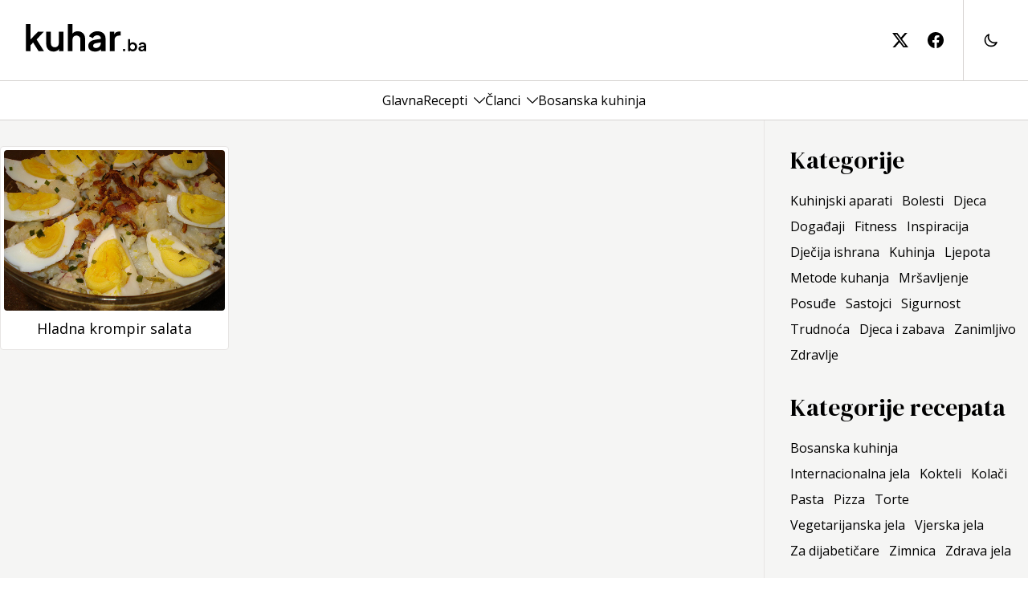

--- FILE ---
content_type: text/html; charset=utf-8
request_url: https://www.kuhar.ba/recepti/sastojci/ajvar/
body_size: 10740
content:
<!DOCTYPE html><html lang="en"><head><meta charSet="utf-8"/><meta name="viewport" content="width=device-width, initial-scale=1"/><link rel="preload" href="/_next/static/media/3d9ea938b6afa941-s.p.woff2" as="font" crossorigin="" type="font/woff2"/><link rel="preload" href="/_next/static/media/8679c800f1e60000-s.p.woff2" as="font" crossorigin="" type="font/woff2"/><link rel="preload" href="/_next/static/media/a9a5f1275b7cedad-s.p.woff2" as="font" crossorigin="" type="font/woff2"/><link rel="preload" href="/_next/static/media/faac4ac11aa3d97b-s.p.woff2" as="font" crossorigin="" type="font/woff2"/><link rel="stylesheet" href="/_next/static/css/75a4b44b57358822.css" data-precedence="next"/><link rel="stylesheet" href="/_next/static/css/687c7648b8841c22.css" data-precedence="next"/><link rel="preload" as="script" fetchPriority="low" href="/_next/static/chunks/webpack-534bf5aa210048f1.js"/><script src="/_next/static/chunks/fd9d1056-ad7e6e167b5b6e70.js" async=""></script><script src="/_next/static/chunks/938-40dc536901cac3d5.js" async=""></script><script src="/_next/static/chunks/main-app-01dcb8892b176af1.js" async=""></script><script src="/_next/static/chunks/271-dddc1aeae3f0dc47.js" async=""></script><script src="/_next/static/chunks/794-43923de6634e393e.js" async=""></script><script src="/_next/static/chunks/app/layout-9a2518ee8f278f63.js" async=""></script><script src="/_next/static/chunks/app/not-found-475657c892cc4cfb.js" async=""></script><script src="/_next/static/chunks/749-bf58d7ece74546fd.js" async=""></script><script src="/_next/static/chunks/972-1d107b04c037da37.js" async=""></script><script src="/_next/static/chunks/882-5160f75325ec054e.js" async=""></script><script src="/_next/static/chunks/app/recepti/sastojci/%5Bslug%5D/page-a5d5ceea0d286deb.js" async=""></script><link rel="preload" href="https://www.googletagmanager.com/gtag/js?id=G-8RTKZQER6T" as="script"/><title>Recepti | Kuhar.ba - hrana, recepti, zdravlje</title><meta name="description" content="Recepti za zdravu ishranu i zdrav život."/><meta name="robots" content="index, follow"/><link rel="icon" href="/icon.svg?7dcf2a5728397602" type="image/svg+xml" sizes="any"/><meta name="next-size-adjust"/><script src="/_next/static/chunks/polyfills-c67a75d1b6f99dc8.js" noModule=""></script></head><body class="__className_39ca26"><div class="light"><div class="min-h-screen justify-between flex flex-col dark:bg-stone-950"><header class="sticky top-0 z-10 bg-white"><div class="w-full dark:bg-stone-950 sm:h-[100px] px-8 py-8 sm:py-0"><div class="container h-full flex items-center"><a title="Kuhar.ba" class="h-full flex items-center sm:pr-16 grow" href="/"><svg class="w-[150px] text-black dark:text-white sm:-mt-[6px]" width="150" height="36" viewBox="0 0 121 29" fill="none" xmlns="http://www.w3.org/2000/svg"><path d="M0.196 28V0.747999H4.912V18.604L3.112 18.064L12.328 8.416H18.196L10.96 16.3L18.34 28H12.94L6.532 17.848L9.34 17.272L3.436 23.608L4.912 20.728V28H0.196ZM27.9573 28.432C26.4453 28.432 25.1253 28.096 23.9973 27.424C22.8933 26.752 22.0413 25.816 21.4413 24.616C20.8653 23.416 20.5773 22.012 20.5773 20.404V8.416H25.2933V20.008C25.2933 20.824 25.4493 21.544 25.7613 22.168C26.0973 22.768 26.5653 23.248 27.1653 23.608C27.7893 23.944 28.4853 24.112 29.2533 24.112C30.0213 24.112 30.7053 23.944 31.3053 23.608C31.9053 23.248 32.3733 22.756 32.7093 22.132C33.0453 21.508 33.2133 20.764 33.2133 19.9V8.416H37.9293V28H33.4653V24.148L33.8613 24.832C33.4053 26.032 32.6493 26.932 31.5933 27.532C30.5613 28.132 29.3493 28.432 27.9573 28.432ZM42.3132 28V0.747999H47.0292V12.268L46.3812 11.584C46.8372 10.408 47.5812 9.52 48.6132 8.92C49.6692 8.296 50.8932 7.984 52.2852 7.984C53.7252 7.984 54.9972 8.296 56.1012 8.92C57.2292 9.544 58.1052 10.42 58.7292 11.548C59.3532 12.652 59.6652 13.936 59.6652 15.4V28H54.9492V16.516C54.9492 15.652 54.7812 14.908 54.4452 14.284C54.1092 13.66 53.6412 13.18 53.0412 12.844C52.4652 12.484 51.7812 12.304 50.9892 12.304C50.2212 12.304 49.5372 12.484 48.9372 12.844C48.3372 13.18 47.8692 13.66 47.5332 14.284C47.1972 14.908 47.0292 15.652 47.0292 16.516V28H42.3132ZM69.593 28.432C68.225 28.432 67.037 28.204 66.029 27.748C65.021 27.292 64.241 26.644 63.689 25.804C63.137 24.94 62.861 23.944 62.861 22.816C62.861 21.736 63.101 20.776 63.581 19.936C64.061 19.072 64.805 18.352 65.813 17.776C66.821 17.2 68.093 16.792 69.629 16.552L76.037 15.508V19.108L70.529 20.044C69.593 20.212 68.897 20.512 68.441 20.944C67.985 21.376 67.757 21.94 67.757 22.636C67.757 23.308 68.009 23.848 68.513 24.256C69.041 24.64 69.689 24.832 70.457 24.832C71.441 24.832 72.305 24.628 73.049 24.22C73.817 23.788 74.405 23.2 74.813 22.456C75.245 21.712 75.461 20.896 75.461 20.008V14.968C75.461 14.128 75.125 13.432 74.453 12.88C73.805 12.304 72.941 12.016 71.861 12.016C70.853 12.016 69.953 12.292 69.161 12.844C68.393 13.372 67.829 14.08 67.469 14.968L63.617 13.096C64.001 12.064 64.601 11.176 65.417 10.432C66.257 9.664 67.241 9.064 68.369 8.632C69.497 8.2 70.721 7.984 72.041 7.984C73.649 7.984 75.065 8.284 76.289 8.884C77.513 9.46 78.461 10.276 79.133 11.332C79.829 12.364 80.177 13.576 80.177 14.968V28H75.713V24.652L76.721 24.58C76.217 25.42 75.617 26.128 74.921 26.704C74.225 27.256 73.433 27.688 72.545 28C71.657 28.288 70.673 28.432 69.593 28.432ZM84.5358 28V8.416H88.9638V12.772L88.6038 12.124C89.0598 10.66 89.7678 9.64 90.7278 9.064C91.7118 8.488 92.8878 8.2 94.2558 8.2H95.4078V12.376H93.7158C92.3718 12.376 91.2918 12.796 90.4758 13.636C89.6598 14.452 89.2518 15.604 89.2518 17.092V28H84.5358ZM97.7727 28V25.76H99.8847V28H97.7727ZM107.58 28.192C106.95 28.192 106.369 28.0693 105.836 27.824C105.313 27.568 104.897 27.2053 104.588 26.736L104.796 26.32V28H102.828V15.888H104.924V21.024L104.604 20.592C104.902 20.1227 105.308 19.76 105.82 19.504C106.332 19.2373 106.924 19.104 107.596 19.104C108.417 19.104 109.158 19.3067 109.82 19.712C110.481 20.1173 111.004 20.6613 111.388 21.344C111.782 22.0267 111.98 22.7947 111.98 23.648C111.98 24.4907 111.788 25.2587 111.404 25.952C111.02 26.6453 110.497 27.1947 109.836 27.6C109.174 27.9947 108.422 28.192 107.58 28.192ZM107.34 26.272C107.82 26.272 108.246 26.16 108.62 25.936C108.993 25.712 109.281 25.4027 109.484 25.008C109.697 24.6133 109.804 24.16 109.804 23.648C109.804 23.136 109.697 22.688 109.484 22.304C109.281 21.9093 108.993 21.6 108.62 21.376C108.246 21.1413 107.82 21.024 107.34 21.024C106.881 21.024 106.465 21.136 106.092 21.36C105.729 21.584 105.441 21.8987 105.228 22.304C105.025 22.6987 104.924 23.1467 104.924 23.648C104.924 24.16 105.025 24.6133 105.228 25.008C105.441 25.4027 105.729 25.712 106.092 25.936C106.465 26.16 106.881 26.272 107.34 26.272ZM116.218 28.192C115.61 28.192 115.082 28.0907 114.634 27.888C114.186 27.6853 113.839 27.3973 113.594 27.024C113.348 26.64 113.226 26.1973 113.226 25.696C113.226 25.216 113.332 24.7893 113.546 24.416C113.759 24.032 114.09 23.712 114.538 23.456C114.986 23.2 115.551 23.0187 116.234 22.912L119.082 22.448V24.048L116.634 24.464C116.218 24.5387 115.908 24.672 115.706 24.864C115.503 25.056 115.402 25.3067 115.402 25.616C115.402 25.9147 115.514 26.1547 115.738 26.336C115.972 26.5067 116.26 26.592 116.602 26.592C117.039 26.592 117.423 26.5013 117.754 26.32C118.095 26.128 118.356 25.8667 118.538 25.536C118.73 25.2053 118.826 24.8427 118.826 24.448V22.208C118.826 21.8347 118.676 21.5253 118.378 21.28C118.09 21.024 117.706 20.896 117.226 20.896C116.778 20.896 116.378 21.0187 116.026 21.264C115.684 21.4987 115.434 21.8133 115.274 22.208L113.562 21.376C113.732 20.9173 113.999 20.5227 114.362 20.192C114.735 19.8507 115.172 19.584 115.674 19.392C116.175 19.2 116.719 19.104 117.306 19.104C118.02 19.104 118.65 19.2373 119.194 19.504C119.738 19.76 120.159 20.1227 120.458 20.592C120.767 21.0507 120.922 21.5893 120.922 22.208V28H118.938V26.512L119.386 26.48C119.162 26.8533 118.895 27.168 118.586 27.424C118.276 27.6693 117.924 27.8613 117.53 28C117.135 28.128 116.698 28.192 116.218 28.192Z" fill="currentColor"></path></svg></a><div class="flex items-center h-full space-x-6"><a class="h-full hidden lg:flex items-center" title="kuhar.ba na twitter-u" href=""><svg class="text-black dark:text-white w-5 h-5" xmlns="http://www.w3.org/2000/svg" width="16" height="16" fill="currentColor" viewBox="0 0 16 16"><path d="M12.6.75h2.454l-5.36 6.142L16 15.25h-4.937l-3.867-5.07-4.425 5.07H.316l5.733-6.57L0 .75h5.063l3.495 4.633L12.601.75Zm-.86 13.028h1.36L4.323 2.145H2.865z"></path></svg></a><a class="h-full hidden lg:flex items-center" title="kuhar.ba na facebook-u" href=""><svg class="text-black dark:text-white w-5 h-5" xmlns="http://www.w3.org/2000/svg" width="16" height="16" fill="currentColor" viewBox="0 0 16 16"><path d="M16 8.049c0-4.446-3.582-8.05-8-8.05C3.58 0-.002 3.603-.002 8.05c0 4.017 2.926 7.347 6.75 7.951v-5.625h-2.03V8.05H6.75V6.275c0-2.017 1.195-3.131 3.022-3.131.876 0 1.791.157 1.791.157v1.98h-1.009c-.993 0-1.303.621-1.303 1.258v1.51h2.218l-.354 2.326H9.25V16c3.824-.604 6.75-3.934 6.75-7.951"></path></svg></a><div class="lg:border-stone-300 dark:border-stone-600 lg:border-l flex items-center h-full lg:space-x-6 lg:pl-6"><a href="#" class="flex w-6 cursor-pointer"><svg xmlns="http://www.w3.org/2000/svg" class="h-5 w-5 dark:text-white dark:hover:text-white/80" fill="none" viewBox="0 0 24 24" stroke="currentColor" stroke-width="2"><path stroke-linecap="round" stroke-linejoin="round" d="M20.354 15.354A9 9 0 018.646 3.646 9.003 9.003 0 0012 21a9.003 9.003 0 008.354-5.646z"></path></svg></a></div><button class="w-5 h-5 relative focus:outline-none lg:hidden"><div class="block w-5 absolute left-1/2 top-1/2 transform -translate-x-1/2 -translate-y-1/2"><span aria-hidden="true" class="block absolute h-0.5 w-5 bg-black dark:bg-white transform transition duration-500 ease-in-out -translate-y-1.5"></span><span aria-hidden="true" class="block absolute  h-0.5 w-5 bg-black dark:bg-white transform transition duration-500 ease-in-out false"></span><span aria-hidden="true" class="block absolute h-0.5 w-5 bg-black dark:bg-white transform transition duration-500 ease-in-out translate-y-1.5"></span></div></button></div></div></div><div class="bg-white dark:bg-stone-950 lg:w-full lg:h-[50px] lg:border-stone-300 lg:dark:border-stone-600 lg:border-b lg:border-t hidden lg:block"><nav class="h-full px-8 container flex flex-col justify-between lg:flex-row lg:items-center lg:justify-center overflow-y-auto"><div class="gap-x-8 lg:gap-x-8 xl:px-0 flex flex-wrap flex-col lg:flex-row lg:flex-nowrap lg:items-center"><div class="group py-2 lg:py-0"><div class="flex space-x-2 items-center justify-between lg:justify-center"><a class="w-full hover:text-black/60 dark:hover:text-white/80 dark:text-white text-base" href="/">Glavna</a></div></div><div class="group py-2 lg:py-0"><div class="flex space-x-2 items-center justify-between lg:justify-center"><a class="w-full hover:text-black/60 dark:hover:text-white/80 dark:text-white text-base" href="/recepti/">Recepti</a><button class="flex basis-1/5 lg:basis-auto justify-end cursor-pointer" aria-label="Toggle menu"><svg xmlns="http://www.w3.org/2000/svg" fill="none" stroke="currentColor" stroke-width="1.5" class="w-[14px] h-[14px] hover:text-black/60 dark:hover:text-white/80 dark:text-white transition-transform false z-10 false" viewBox="3.75 7.5 16.5 9"><path stroke-linecap="round" stroke-linejoin="round" d="m19.5 8.25-7.5 7.5-7.5-7.5"></path></svg></button></div><div class="static lg:absolute lg:inset-x-0 transition-all bg-white dark:bg-stone-950 hidden lg:block lg:invisible false opacity-0"><div class="container gap-x-8 px-8 xl:px-0 flex flex-wrap flex-col lg:flex-row lg:flex-nowrap lg:items-start py-8 lg:py-12 lg:border-stone-300 lg:dark:border-stone-600 lg:border-b"><div class="grid gap-2 gap-x-24 grid-cols-1 lg:grid-cols-3 lg:text-left text-center"><div class="px-4 lg:px-0"><p class="font-medium tracking-widest mb-2"><a title="Kategorija recepta" class="block hover:text-black/60 dark:hover:text-white/80 dark:text-white" href="#">Kategorija recepta</a></p><nav class="list-none"><a title="Bosanska kuhinja" class="block hover:text-black/60 dark:hover:text-white/80 dark:text-white" href="/recepti/kategorije/bosanska-kuhinja/">Bosanska kuhinja</a><a title="Internacionalna jela" class="block hover:text-black/60 dark:hover:text-white/80 dark:text-white" href="/recepti/kategorije/internacionalna-jela/">Internacionalna jela</a><a title="Kokteli" class="block hover:text-black/60 dark:hover:text-white/80 dark:text-white" href="/recepti/kategorije/kokteli/">Kokteli</a><a title="Kolači" class="block hover:text-black/60 dark:hover:text-white/80 dark:text-white" href="/recepti/kategorije/kolaci/">Kolači</a><a title="Pasta" class="block hover:text-black/60 dark:hover:text-white/80 dark:text-white" href="/recepti/kategorije/pasta/">Pasta</a><a title="Pizza" class="block hover:text-black/60 dark:hover:text-white/80 dark:text-white" href="/recepti/kategorije/pizza/">Pizza</a><a title="Torte" class="block hover:text-black/60 dark:hover:text-white/80 dark:text-white" href="/recepti/kategorije/torte/">Torte</a><a title="Vegetarijanska jela" class="block hover:text-black/60 dark:hover:text-white/80 dark:text-white" href="/recepti/kategorije/vegetarijanska-jela/">Vegetarijanska jela</a><a title="Vjerska jela" class="block hover:text-black/60 dark:hover:text-white/80 dark:text-white" href="/recepti/kategorije/vjerska-jela/">Vjerska jela</a><a title="Za dijabetičare" class="block hover:text-black/60 dark:hover:text-white/80 dark:text-white" href="/recepti/kategorije/za-dijabeticare/">Za dijabetičare</a><a title="Zimnica" class="block hover:text-black/60 dark:hover:text-white/80 dark:text-white" href="/recepti/kategorije/zimnica/">Zimnica</a><a title="Zdrava jela" class="block hover:text-black/60 dark:hover:text-white/80 dark:text-white" href="/recepti/kategorije/zdrava-jela/">Zdrava jela</a></nav></div><div class="px-4 lg:px-0"><p class="font-medium tracking-widest mb-2"><a title="Težina pripreme" class="block hover:text-black/60 dark:hover:text-white/80 dark:text-white" href="#">Težina pripreme</a></p><nav class="list-none"><a title="Lagano" class="block hover:text-black/60 dark:hover:text-white/80 dark:text-white" href="/recepti/tezina/lagano/">Lagano</a><a title="Umjereno" class="block hover:text-black/60 dark:hover:text-white/80 dark:text-white" href="/recepti/tezina/umjereno/">Umjereno</a><a title="Komplikovano" class="block hover:text-black/60 dark:hover:text-white/80 dark:text-white" href="/recepti/tezina/komplikovano/">Komplikovano</a></nav></div><div class="px-4 lg:px-0"><p class="font-medium tracking-widest mb-2"><a title="Vrsta jela" class="block hover:text-black/60 dark:hover:text-white/80 dark:text-white" href="#">Vrsta jela</a></p><nav class="list-none"><a title="Deserti" class="block hover:text-black/60 dark:hover:text-white/80 dark:text-white" href="/recepti/vrste-jela/deserti/">Deserti</a><a title="Glavna jela" class="block hover:text-black/60 dark:hover:text-white/80 dark:text-white" href="/recepti/vrste-jela/glavna-jela/">Glavna jela</a><a title="Grickalice" class="block hover:text-black/60 dark:hover:text-white/80 dark:text-white" href="/recepti/vrste-jela/grickalice/">Grickalice</a><a title="Napitci" class="block hover:text-black/60 dark:hover:text-white/80 dark:text-white" href="/recepti/vrste-jela/napitci/">Napitci</a><a title="Peciva" class="block hover:text-black/60 dark:hover:text-white/80 dark:text-white" href="/recepti/vrste-jela/peciva/">Peciva</a><a title="Predjela" class="block hover:text-black/60 dark:hover:text-white/80 dark:text-white" href="/recepti/vrste-jela/predjela/">Predjela</a><a title="Prilozi" class="block hover:text-black/60 dark:hover:text-white/80 dark:text-white" href="/recepti/vrste-jela/prilozi/">Prilozi</a><a title="Salate" class="block hover:text-black/60 dark:hover:text-white/80 dark:text-white" href="/recepti/vrste-jela/salate/">Salate</a><a title="Supe" class="block hover:text-black/60 dark:hover:text-white/80 dark:text-white" href="/recepti/vrste-jela/supe/">Supe</a></nav></div></div></div></div></div><div class="group py-2 lg:py-0"><div class="flex space-x-2 items-center justify-between lg:justify-center"><a class="w-full hover:text-black/60 dark:hover:text-white/80 dark:text-white text-base" href="/clanci/">Članci</a><button class="flex basis-1/5 lg:basis-auto justify-end cursor-pointer" aria-label="Toggle menu"><svg xmlns="http://www.w3.org/2000/svg" fill="none" stroke="currentColor" stroke-width="1.5" class="w-[14px] h-[14px] hover:text-black/60 dark:hover:text-white/80 dark:text-white transition-transform false z-10 false" viewBox="3.75 7.5 16.5 9"><path stroke-linecap="round" stroke-linejoin="round" d="m19.5 8.25-7.5 7.5-7.5-7.5"></path></svg></button></div><div class="static lg:absolute lg:inset-x-0 transition-all bg-white dark:bg-stone-950 hidden lg:block lg:invisible false opacity-0"><div class="container gap-x-8 px-8 xl:px-0 flex flex-wrap flex-col lg:flex-row lg:flex-nowrap lg:items-start py-8 lg:py-12 lg:border-stone-300 lg:dark:border-stone-600 lg:border-b"><div class="grid gap-2 gap-x-24 grid-cols-1 lg:grid-cols-3 lg:text-left text-center"><div class="px-4 lg:px-0"><p class="font-medium tracking-widest mb-2"><a title="Kuhinjski aparati" class="block hover:text-black/60 dark:hover:text-white/80 dark:text-white" href="/kuhinja/aparati/">Kuhinjski aparati</a></p></div><div class="px-4 lg:px-0"><p class="font-medium tracking-widest mb-2"><a title="Bolesti" class="block hover:text-black/60 dark:hover:text-white/80 dark:text-white" href="/zdravlje/bolesti/">Bolesti</a></p></div><div class="px-4 lg:px-0"><p class="font-medium tracking-widest mb-2"><a title="Djeca" class="block hover:text-black/60 dark:hover:text-white/80 dark:text-white" href="/djeca/">Djeca</a></p></div><div class="px-4 lg:px-0"><p class="font-medium tracking-widest mb-2"><a title="Događaji" class="block hover:text-black/60 dark:hover:text-white/80 dark:text-white" href="/dogadaji/">Događaji</a></p></div><div class="px-4 lg:px-0"><p class="font-medium tracking-widest mb-2"><a title="Fitness" class="block hover:text-black/60 dark:hover:text-white/80 dark:text-white" href="/zdravlje/fitness/">Fitness</a></p></div><div class="px-4 lg:px-0"><p class="font-medium tracking-widest mb-2"><a title="Inspiracija" class="block hover:text-black/60 dark:hover:text-white/80 dark:text-white" href="/inspiracija/">Inspiracija</a></p></div><div class="px-4 lg:px-0"><p class="font-medium tracking-widest mb-2"><a title="Dječija ishrana" class="block hover:text-black/60 dark:hover:text-white/80 dark:text-white" href="/djeca/ishrana/">Dječija ishrana</a></p></div><div class="px-4 lg:px-0"><p class="font-medium tracking-widest mb-2"><a title="Kuhinja" class="block hover:text-black/60 dark:hover:text-white/80 dark:text-white" href="/kuhinja/">Kuhinja</a></p></div><div class="px-4 lg:px-0"><p class="font-medium tracking-widest mb-2"><a title="Ljepota" class="block hover:text-black/60 dark:hover:text-white/80 dark:text-white" href="/zdravlje/ljepota/">Ljepota</a></p></div><div class="px-4 lg:px-0"><p class="font-medium tracking-widest mb-2"><a title="Metode kuhanja" class="block hover:text-black/60 dark:hover:text-white/80 dark:text-white" href="/kuhinja/metode-kuhanja/">Metode kuhanja</a></p></div><div class="px-4 lg:px-0"><p class="font-medium tracking-widest mb-2"><a title="Mršavljenje" class="block hover:text-black/60 dark:hover:text-white/80 dark:text-white" href="/zdravlje/mrsavljenje/">Mršavljenje</a></p></div><div class="px-4 lg:px-0"><p class="font-medium tracking-widest mb-2"><a title="Posuđe" class="block hover:text-black/60 dark:hover:text-white/80 dark:text-white" href="/kuhinja/posude/">Posuđe</a></p></div><div class="px-4 lg:px-0"><p class="font-medium tracking-widest mb-2"><a title="Sastojci" class="block hover:text-black/60 dark:hover:text-white/80 dark:text-white" href="/kuhinja/sastojci/">Sastojci</a></p></div><div class="px-4 lg:px-0"><p class="font-medium tracking-widest mb-2"><a title="Sigurnost" class="block hover:text-black/60 dark:hover:text-white/80 dark:text-white" href="/djeca/sigurnost/">Sigurnost</a></p></div><div class="px-4 lg:px-0"><p class="font-medium tracking-widest mb-2"><a title="Trudnoća" class="block hover:text-black/60 dark:hover:text-white/80 dark:text-white" href="/zdravlje/trudnoca/">Trudnoća</a></p></div><div class="px-4 lg:px-0"><p class="font-medium tracking-widest mb-2"><a title="Djeca i zabava" class="block hover:text-black/60 dark:hover:text-white/80 dark:text-white" href="/djeca/zabava/">Djeca i zabava</a></p></div><div class="px-4 lg:px-0"><p class="font-medium tracking-widest mb-2"><a title="Zanimljivo" class="block hover:text-black/60 dark:hover:text-white/80 dark:text-white" href="/zanimljivo/">Zanimljivo</a></p></div><div class="px-4 lg:px-0"><p class="font-medium tracking-widest mb-2"><a title="Zdravlje" class="block hover:text-black/60 dark:hover:text-white/80 dark:text-white" href="/zdravlje/">Zdravlje</a></p></div></div></div></div></div><div class="group py-2 lg:py-0"><div class="flex space-x-2 items-center justify-between lg:justify-center"><a class="w-full hover:text-black/60 dark:hover:text-white/80 dark:text-white text-base" href="/recepti/kategorije/bosanska-kuhinja/">Bosanska kuhinja</a></div></div></div><div class="flex py-8 items-center gap-4 lg:hidden"><a class="h-full flex items-center" title="kuhar.ba na twitter-u" target="_blank" href=""><svg class="text-black dark:text-white w-5 h-5" xmlns="http://www.w3.org/2000/svg" width="16" height="16" fill="currentColor" viewBox="0 0 16 16"><path d="M12.6.75h2.454l-5.36 6.142L16 15.25h-4.937l-3.867-5.07-4.425 5.07H.316l5.733-6.57L0 .75h5.063l3.495 4.633L12.601.75Zm-.86 13.028h1.36L4.323 2.145H2.865z"></path></svg></a><a class="h-full flex items-center" title="kuhar.ba na facebook-u" target="_blank" href=""><svg class="text-black dark:text-white w-5 h-5" xmlns="http://www.w3.org/2000/svg" width="16" height="16" fill="currentColor" viewBox="0 0 16 16"><path d="M16 8.049c0-4.446-3.582-8.05-8-8.05C3.58 0-.002 3.603-.002 8.05c0 4.017 2.926 7.347 6.75 7.951v-5.625h-2.03V8.05H6.75V6.275c0-2.017 1.195-3.131 3.022-3.131.876 0 1.791.157 1.791.157v1.98h-1.009c-.993 0-1.303.621-1.303 1.258v1.51h2.218l-.354 2.326H9.25V16c3.824-.604 6.75-3.934 6.75-7.951"></path></svg></a></div></nav></div></header><main class="grow flex dark:text-white lg:bg-stone-100 dark:bg-transparent"><div class="flex flex-col items-start grow container"><section class="px-4 xl:px-0 grid grid-cols-1 gap-8 lg:grid-cols-3 xl:grid-cols-4"><div class="order-2 lg:order-1 lg:col-span-2 xl:col-span-3 lg:pr-8 lg:border-r border-stone-200 dark:border-stone-600 pb-8 pt-4 lg:py-8"><div><div class="flex flex-col space-y-4"><div class="flex flex-col space-y-4"><div class="grid gap-8 grid-cols-1 sm:grid-cols-2 lg:grid-cols-3"><a class="flex" href="/recept/hladna-krompir-salata/"><div class="relative w-full h-auto flex flex-col rounded border border-stone-200 dark:border-stone-600 p-1 bg-white dark:bg-transparent"><picture class="overflow-hidden"><img alt="Hladna krompir salata" title="Hladna krompir salata" loading="lazy" width="400" height="250" decoding="async" data-nimg="1" class="w-full h-[250px] lg:h-[200px] object-cover rounded" style="color:transparent" src="https://cdn.kuhar.ba/wp-content/uploads/2010/09/hladna-krompir-salata.jpg"/></picture><div class="px-3 py-2"><h2 class="text-lg text-black dark:text-white text-center hover:text-black/60 dark:hover:text-white/80">Hladna krompir salata</h2></div></div></a></div></div></div></div></div><div class="order-1 lg:order-2 lg:col-span-1 flex flex-col space-y-8 py-8 lg:py-8 border-b lg:border-none border-stone-200 dark:border-stone-600"><div class="flex flex-col space-y-4"><div class="text-center lg:text-left __className_b2cf59"><h3 class="text-3xl">Kategorije</h3></div><div class="rounded text-center lg:text-left"><a class=" italic whitespace-nowrap inline-block mr-3 my-1 hover:text-black/60 dark:hover:text-white/80" href="/kuhinja/aparati/">Kuhinjski aparati</a><a class="  whitespace-nowrap inline-block mr-3 my-1 hover:text-black/60 dark:hover:text-white/80" href="/zdravlje/bolesti/">Bolesti</a><a class=" italic whitespace-nowrap inline-block mr-3 my-1 hover:text-black/60 dark:hover:text-white/80" href="/djeca/">Djeca</a><a class="  whitespace-nowrap inline-block mr-3 my-1 hover:text-black/60 dark:hover:text-white/80" href="/dogadaji/">Događaji</a><a class=" italic whitespace-nowrap inline-block mr-3 my-1 hover:text-black/60 dark:hover:text-white/80" href="/zdravlje/fitness/">Fitness</a><a class="  whitespace-nowrap inline-block mr-3 my-1 hover:text-black/60 dark:hover:text-white/80" href="/inspiracija/">Inspiracija</a><a class=" italic whitespace-nowrap inline-block mr-3 my-1 hover:text-black/60 dark:hover:text-white/80" href="/djeca/ishrana/">Dječija ishrana</a><a class="  whitespace-nowrap inline-block mr-3 my-1 hover:text-black/60 dark:hover:text-white/80" href="/kuhinja/">Kuhinja</a><a class=" italic whitespace-nowrap inline-block mr-3 my-1 hover:text-black/60 dark:hover:text-white/80" href="/zdravlje/ljepota/">Ljepota</a><a class="  whitespace-nowrap inline-block mr-3 my-1 hover:text-black/60 dark:hover:text-white/80" href="/kuhinja/metode-kuhanja/">Metode kuhanja</a><a class=" italic whitespace-nowrap inline-block mr-3 my-1 hover:text-black/60 dark:hover:text-white/80" href="/zdravlje/mrsavljenje/">Mršavljenje</a><a class="  whitespace-nowrap inline-block mr-3 my-1 hover:text-black/60 dark:hover:text-white/80" href="/kuhinja/posude/">Posuđe</a><a class=" italic whitespace-nowrap inline-block mr-3 my-1 hover:text-black/60 dark:hover:text-white/80" href="/kuhinja/sastojci/">Sastojci</a><a class="  whitespace-nowrap inline-block mr-3 my-1 hover:text-black/60 dark:hover:text-white/80" href="/djeca/sigurnost/">Sigurnost</a><a class=" italic whitespace-nowrap inline-block mr-3 my-1 hover:text-black/60 dark:hover:text-white/80" href="/zdravlje/trudnoca/">Trudnoća</a><a class="  whitespace-nowrap inline-block mr-3 my-1 hover:text-black/60 dark:hover:text-white/80" href="/djeca/zabava/">Djeca i zabava</a><a class=" italic whitespace-nowrap inline-block mr-3 my-1 hover:text-black/60 dark:hover:text-white/80" href="/zanimljivo/">Zanimljivo</a><a class="  whitespace-nowrap inline-block mr-3 my-1 hover:text-black/60 dark:hover:text-white/80" href="/zdravlje/">Zdravlje</a></div></div><div class="flex flex-col space-y-4"><div class="text-center lg:text-left __className_b2cf59"><h3 class="text-3xl">Kategorije recepata</h3></div><div class="rounded text-center lg:text-left"><a class=" italic whitespace-nowrap inline-block mr-3 my-1 hover:text-black/60 dark:hover:text-white/80" href="/recepti/kategorije/bosanska-kuhinja/">Bosanska kuhinja</a><a class="  whitespace-nowrap inline-block mr-3 my-1 hover:text-black/60 dark:hover:text-white/80" href="/recepti/kategorije/internacionalna-jela/">Internacionalna jela</a><a class=" italic whitespace-nowrap inline-block mr-3 my-1 hover:text-black/60 dark:hover:text-white/80" href="/recepti/kategorije/kokteli/">Kokteli</a><a class="  whitespace-nowrap inline-block mr-3 my-1 hover:text-black/60 dark:hover:text-white/80" href="/recepti/kategorije/kolaci/">Kolači</a><a class=" italic whitespace-nowrap inline-block mr-3 my-1 hover:text-black/60 dark:hover:text-white/80" href="/recepti/kategorije/pasta/">Pasta</a><a class="  whitespace-nowrap inline-block mr-3 my-1 hover:text-black/60 dark:hover:text-white/80" href="/recepti/kategorije/pizza/">Pizza</a><a class=" italic whitespace-nowrap inline-block mr-3 my-1 hover:text-black/60 dark:hover:text-white/80" href="/recepti/kategorije/torte/">Torte</a><a class="  whitespace-nowrap inline-block mr-3 my-1 hover:text-black/60 dark:hover:text-white/80" href="/recepti/kategorije/vegetarijanska-jela/">Vegetarijanska jela</a><a class=" italic whitespace-nowrap inline-block mr-3 my-1 hover:text-black/60 dark:hover:text-white/80" href="/recepti/kategorije/vjerska-jela/">Vjerska jela</a><a class="  whitespace-nowrap inline-block mr-3 my-1 hover:text-black/60 dark:hover:text-white/80" href="/recepti/kategorije/za-dijabeticare/">Za dijabetičare</a><a class=" italic whitespace-nowrap inline-block mr-3 my-1 hover:text-black/60 dark:hover:text-white/80" href="/recepti/kategorije/zimnica/">Zimnica</a><a class="  whitespace-nowrap inline-block mr-3 my-1 hover:text-black/60 dark:hover:text-white/80" href="/recepti/kategorije/zdrava-jela/">Zdrava jela</a></div></div><div class="flex flex-col space-y-4"><div class="text-center lg:text-left __className_b2cf59"><h3 class="text-3xl">Vrste jela</h3></div><div class="rounded text-center lg:text-left"><a class=" italic whitespace-nowrap inline-block mr-3 my-1 hover:text-black/60 dark:hover:text-white/80" href="/recepti/vrste-jela/deserti/">Deserti</a><a class="  whitespace-nowrap inline-block mr-3 my-1 hover:text-black/60 dark:hover:text-white/80" href="/recepti/vrste-jela/glavna-jela/">Glavna jela</a><a class=" italic whitespace-nowrap inline-block mr-3 my-1 hover:text-black/60 dark:hover:text-white/80" href="/recepti/vrste-jela/grickalice/">Grickalice</a><a class="  whitespace-nowrap inline-block mr-3 my-1 hover:text-black/60 dark:hover:text-white/80" href="/recepti/vrste-jela/napitci/">Napitci</a><a class=" italic whitespace-nowrap inline-block mr-3 my-1 hover:text-black/60 dark:hover:text-white/80" href="/recepti/vrste-jela/peciva/">Peciva</a><a class="  whitespace-nowrap inline-block mr-3 my-1 hover:text-black/60 dark:hover:text-white/80" href="/recepti/vrste-jela/predjela/">Predjela</a><a class=" italic whitespace-nowrap inline-block mr-3 my-1 hover:text-black/60 dark:hover:text-white/80" href="/recepti/vrste-jela/prilozi/">Prilozi</a><a class="  whitespace-nowrap inline-block mr-3 my-1 hover:text-black/60 dark:hover:text-white/80" href="/recepti/vrste-jela/salate/">Salate</a><a class=" italic whitespace-nowrap inline-block mr-3 my-1 hover:text-black/60 dark:hover:text-white/80" href="/recepti/vrste-jela/supe/">Supe</a></div></div><div class="flex flex-col space-y-4"><div class="text-center lg:text-left __className_b2cf59"><h3 class="text-3xl">Težina pripreme</h3></div><div class="rounded text-center lg:text-left"><a class=" italic whitespace-nowrap inline-block mr-3 my-1 hover:text-black/60 dark:hover:text-white/80" href="/recepti/tezina/lagano/">Lagano</a><a class="  whitespace-nowrap inline-block mr-3 my-1 hover:text-black/60 dark:hover:text-white/80" href="/recepti/tezina/umjereno/">Umjereno</a><a class=" italic whitespace-nowrap inline-block mr-3 my-1 hover:text-black/60 dark:hover:text-white/80" href="/recepti/tezina/komplikovano/">Komplikovano</a></div></div></div></section></div></main><footer class="w-full border-stone-300 dark:border-stone-600 border-t"><div class="container flex items-center"><span class="w-full text-center text-stone-400 dark:text-white/60 text-sm py-4">© <!-- -->2026<!-- --> Kuhar.ba - Sva prava pridržana</span></div></footer></div></div><script src="/_next/static/chunks/webpack-534bf5aa210048f1.js" async=""></script><script>(self.__next_f=self.__next_f||[]).push([0]);self.__next_f.push([2,null])</script><script>self.__next_f.push([1,"1:HL[\"/_next/static/media/3d9ea938b6afa941-s.p.woff2\",\"font\",{\"crossOrigin\":\"\",\"type\":\"font/woff2\"}]\n2:HL[\"/_next/static/media/8679c800f1e60000-s.p.woff2\",\"font\",{\"crossOrigin\":\"\",\"type\":\"font/woff2\"}]\n3:HL[\"/_next/static/media/a9a5f1275b7cedad-s.p.woff2\",\"font\",{\"crossOrigin\":\"\",\"type\":\"font/woff2\"}]\n4:HL[\"/_next/static/media/faac4ac11aa3d97b-s.p.woff2\",\"font\",{\"crossOrigin\":\"\",\"type\":\"font/woff2\"}]\n5:HL[\"/_next/static/css/75a4b44b57358822.css\",\"style\"]\n0:\"$L6\"\n"])</script><script>self.__next_f.push([1,"7:HL[\"/_next/static/css/687c7648b8841c22.css\",\"style\"]\n"])</script><script>self.__next_f.push([1,"8:I[7690,[],\"\"]\nb:I[5613,[],\"\"]\nd:I[1778,[],\"\"]\ne:I[4697,[\"271\",\"static/chunks/271-dddc1aeae3f0dc47.js\",\"794\",\"static/chunks/794-43923de6634e393e.js\",\"185\",\"static/chunks/app/layout-9a2518ee8f278f63.js\"],\"ThemeProvider\"]\nf:I[7999,[\"271\",\"static/chunks/271-dddc1aeae3f0dc47.js\",\"794\",\"static/chunks/794-43923de6634e393e.js\",\"185\",\"static/chunks/app/layout-9a2518ee8f278f63.js\"],\"\"]\n10:I[5250,[\"271\",\"static/chunks/271-dddc1aeae3f0dc47.js\",\"160\",\"static/chunks/app/not-found-475657c892cc4cfb.js\"],\"\"]\n11:I[6819,[\"2"])</script><script>self.__next_f.push([1,"71\",\"static/chunks/271-dddc1aeae3f0dc47.js\",\"749\",\"static/chunks/749-bf58d7ece74546fd.js\",\"972\",\"static/chunks/972-1d107b04c037da37.js\",\"882\",\"static/chunks/882-5160f75325ec054e.js\",\"651\",\"static/chunks/app/recepti/sastojci/%5Bslug%5D/page-a5d5ceea0d286deb.js\"],\"\"]\n12:I[5935,[\"271\",\"static/chunks/271-dddc1aeae3f0dc47.js\",\"794\",\"static/chunks/794-43923de6634e393e.js\",\"185\",\"static/chunks/app/layout-9a2518ee8f278f63.js\"],\"\"]\n14:I[8955,[],\"\"]\nc:[\"slug\",\"ajvar\",\"d\"]\n"])</script><script>self.__next_f.push([1,"6:[[[\"$\",\"link\",\"0\",{\"rel\":\"stylesheet\",\"href\":\"/_next/static/css/75a4b44b57358822.css\",\"precedence\":\"next\",\"crossOrigin\":\"$undefined\"}]],[\"$\",\"$L8\",null,{\"buildId\":\"HXBVZdYN9MWCMCOYgPmOP\",\"assetPrefix\":\"\",\"initialCanonicalUrl\":\"/recepti/sastojci/ajvar/\",\"initialTree\":[\"\",{\"children\":[\"recepti\",{\"children\":[\"sastojci\",{\"children\":[[\"slug\",\"ajvar\",\"d\"],{\"children\":[\"__PAGE__\",{}]}]}]}]},\"$undefined\",\"$undefined\",true],\"initialSeedData\":[\"\",{\"children\":[\"recepti\",{\"children\":[\"sastojci\",{\"children\":[[\"slug\",\"ajvar\",\"d\"],{\"children\":[\"__PAGE__\",{},[\"$L9\",\"$La\",null]]},[\"$\",\"$Lb\",null,{\"parallelRouterKey\":\"children\",\"segmentPath\":[\"children\",\"recepti\",\"children\",\"sastojci\",\"children\",\"$c\",\"children\"],\"loading\":\"$undefined\",\"loadingStyles\":\"$undefined\",\"loadingScripts\":\"$undefined\",\"hasLoading\":false,\"error\":\"$undefined\",\"errorStyles\":\"$undefined\",\"errorScripts\":\"$undefined\",\"template\":[\"$\",\"$Ld\",null,{}],\"templateStyles\":\"$undefined\",\"templateScripts\":\"$undefined\",\"notFound\":\"$undefined\",\"notFoundStyles\":\"$undefined\",\"styles\":[[\"$\",\"link\",\"0\",{\"rel\":\"stylesheet\",\"href\":\"/_next/static/css/687c7648b8841c22.css\",\"precedence\":\"next\",\"crossOrigin\":\"$undefined\"}]]}]]},[\"$\",\"$Lb\",null,{\"parallelRouterKey\":\"children\",\"segmentPath\":[\"children\",\"recepti\",\"children\",\"sastojci\",\"children\"],\"loading\":\"$undefined\",\"loadingStyles\":\"$undefined\",\"loadingScripts\":\"$undefined\",\"hasLoading\":false,\"error\":\"$undefined\",\"errorStyles\":\"$undefined\",\"errorScripts\":\"$undefined\",\"template\":[\"$\",\"$Ld\",null,{}],\"templateStyles\":\"$undefined\",\"templateScripts\":\"$undefined\",\"notFound\":\"$undefined\",\"notFoundStyles\":\"$undefined\",\"styles\":null}]]},[\"$\",\"$Lb\",null,{\"parallelRouterKey\":\"children\",\"segmentPath\":[\"children\",\"recepti\",\"children\"],\"loading\":\"$undefined\",\"loadingStyles\":\"$undefined\",\"loadingScripts\":\"$undefined\",\"hasLoading\":false,\"error\":\"$undefined\",\"errorStyles\":\"$undefined\",\"errorScripts\":\"$undefined\",\"template\":[\"$\",\"$Ld\",null,{}],\"templateStyles\":\"$undefined\",\"templateScripts\":\"$undefined\",\"notFound\":\"$undefined\",\"notFoundStyles\":\"$undefined\",\"styles\":null}]]},[null,[\"$\",\"html\",null,{\"lang\":\"en\",\"children\":[\"$\",\"body\",null,{\"className\":\"__className_39ca26\",\"children\":[[\"$\",\"$Le\",null,{\"children\":[[\"$\",\"$Lf\",null,{}],[\"$\",\"main\",null,{\"className\":\"grow flex dark:text-white lg:bg-stone-100 dark:bg-transparent\",\"children\":[\"$\",\"div\",null,{\"className\":\"flex flex-col items-start grow container\",\"children\":[\"$\",\"$Lb\",null,{\"parallelRouterKey\":\"children\",\"segmentPath\":[\"children\"],\"loading\":\"$undefined\",\"loadingStyles\":\"$undefined\",\"loadingScripts\":\"$undefined\",\"hasLoading\":false,\"error\":\"$undefined\",\"errorStyles\":\"$undefined\",\"errorScripts\":\"$undefined\",\"template\":[\"$\",\"$Ld\",null,{}],\"templateStyles\":\"$undefined\",\"templateScripts\":\"$undefined\",\"notFound\":[\"$\",\"div\",null,{\"className\":\"flex flex-col space-y-12 justify-center h-full w-full py-12 px-4 lg:px-0\",\"children\":[[\"$\",\"div\",null,{\"className\":\"flex flex-col justify-center space-y-4 w-full\",\"children\":[[\"$\",\"h2\",null,{\"className\":\"text-4xl __className_b2cf59\",\"children\":\"404 - Not Found\"}],[\"$\",\"p\",null,{\"className\":\"text-xl\",\"children\":\"Stranica nije pronadjena!\"}],[\"$\",\"$L10\",null,{\"href\":\"/\",\"className\":\"underline text-xl\",\"children\":\"Vratite se na glavnu ›\"}]]}],[\"$\",\"div\",null,{\"className\":\"flex flex-col space-y-2\",\"children\":[[\"$\",\"$L11\",null,{\"titleClasses\":\"\",\"categories\":[{\"name\":\"Bosanska kuhinja\",\"url\":\"/recepti/kategorije/bosanska-kuhinja/\",\"slug\":\"bosanska-kuhinja\"},{\"name\":\"Internacionalna jela\",\"url\":\"/recepti/kategorije/internacionalna-jela/\",\"slug\":\"internacionalna-jela\"},{\"name\":\"Kokteli\",\"url\":\"/recepti/kategorije/kokteli/\",\"slug\":\"kokteli\"},{\"name\":\"Kolači\",\"url\":\"/recepti/kategorije/kolaci/\",\"slug\":\"kolaci\"},{\"name\":\"Pasta\",\"url\":\"/recepti/kategorije/pasta/\",\"slug\":\"pasta\"},{\"name\":\"Pizza\",\"url\":\"/recepti/kategorije/pizza/\",\"slug\":\"pizza\"},{\"name\":\"Torte\",\"url\":\"/recepti/kategorije/torte/\",\"slug\":\"torte\"},{\"name\":\"Vegetarijanska jela\",\"url\":\"/recepti/kategorije/vegetarijanska-jela/\",\"slug\":\"vegetarijanska-jela\"},{\"name\":\"Vjerska jela\",\"url\":\"/recepti/kategorije/vjerska-jela/\",\"slug\":\"vjerska-jela\"},{\"name\":\"Za dijabetičare\",\"url\":\"/recepti/kategorije/za-dijabeticare/\",\"slug\":\"za-dijabeticare\"},{\"name\":\"Zimnica\",\"url\":\"/recepti/kategorije/zimnica/\",\"slug\":\"zimnica\"},{\"name\":\"Zdrava jela\",\"url\":\"/recepti/kategorije/zdrava-jela/\",\"slug\":\"zdrava-jela\"}],\"title\":\"Ili pregledajte neku od sljedećih kategorija\"}],[\"$\",\"$L11\",null,{\"titleClasses\":\"text-center\",\"categories\":[{\"name\":\"Kuhinjski aparati\",\"url\":\"/kuhinja/aparati/\",\"slug\":\"aparati\"},{\"name\":\"Bolesti\",\"url\":\"/zdravlje/bolesti/\",\"slug\":\"bolesti\"},{\"name\":\"Djeca\",\"url\":\"/djeca/\",\"slug\":\"djeca\"},{\"name\":\"Događaji\",\"url\":\"/dogadaji/\",\"slug\":\"dogadaji\"},{\"name\":\"Fitness\",\"url\":\"/zdravlje/fitness/\",\"slug\":\"fitness\"},{\"name\":\"Inspiracija\",\"url\":\"/inspiracija/\",\"slug\":\"inspiracija\"},{\"name\":\"Dječija ishrana\",\"url\":\"/djeca/ishrana/\",\"slug\":\"ishrana\"},{\"name\":\"Kuhinja\",\"url\":\"/kuhinja/\",\"slug\":\"kuhinja\"},{\"name\":\"Ljepota\",\"url\":\"/zdravlje/ljepota/\",\"slug\":\"ljepota\"},{\"name\":\"Metode kuhanja\",\"url\":\"/kuhinja/metode-kuhanja/\",\"slug\":\"metode-kuhanja\"},{\"name\":\"Mršavljenje\",\"url\":\"/zdravlje/mrsavljenje/\",\"slug\":\"mrsavljenje\"},{\"name\":\"Posuđe\",\"url\":\"/kuhinja/posude/\",\"slug\":\"posude\"},{\"name\":\"Sastojci\",\"url\":\"/kuhinja/sastojci/\",\"slug\":\"sastojci\"},{\"name\":\"Sigurnost\",\"url\":\"/djeca/sigurnost/\",\"slug\":\"sigurnost\"},{\"name\":\"Trudnoća\",\"url\":\"/zdravlje/trudnoca/\",\"slug\":\"trudnoca\"},{\"name\":\"Djeca i zabava\",\"url\":\"/djeca/zabava/\",\"slug\":\"zabava\"},{\"name\":\"Zanimljivo\",\"url\":\"/zanimljivo/\",\"slug\":\"zanimljivo\"},{\"name\":\"Zdravlje\",\"url\":\"/zdravlje/\",\"slug\":\"zdravlje\"}],\"title\":\"\"}]]}]]}],\"notFoundStyles\":[[\"$\",\"link\",\"0\",{\"rel\":\"stylesheet\",\"href\":\"/_next/static/css/687c7648b8841c22.css\",\"precedence\":\"next\",\"crossOrigin\":\"$undefined\"}]],\"styles\":null}]}]}],[\"$\",\"footer\",null,{\"className\":\"w-full border-stone-300 dark:border-stone-600 border-t\",\"children\":[\"$\",\"div\",null,{\"className\":\"container flex items-center\",\"children\":[\"$\",\"span\",null,{\"className\":\"w-full text-center text-stone-400 dark:text-white/60 text-sm py-4\",\"children\":[\"© \",2026,\" Kuhar.ba - Sva prava pridržana\"]}]}]}]]}],[[\"$\",\"$L12\",null,{\"async\":true,\"src\":\"https://www.googletagmanager.com/gtag/js?id=G-8RTKZQER6T\"}],[\"$\",\"$L12\",null,{\"id\":\"google-analytics\",\"children\":\"\\n              window.dataLayer = window.dataLayer || [];\\n              function gtag(){dataLayer.push(arguments);}\\n              gtag('js', new Date());\\n\\n              gtag('config', 'G-8RTKZQER6T');\\n            \"}]]]}]}],null]],\"initialHead\":[false,\"$L13\"],\"globalErrorComponent\":\"$14\"}]]\n"])</script><script>self.__next_f.push([1,"15:I[7741,[\"271\",\"static/chunks/271-dddc1aeae3f0dc47.js\",\"749\",\"static/chunks/749-bf58d7ece74546fd.js\",\"972\",\"static/chunks/972-1d107b04c037da37.js\",\"882\",\"static/chunks/882-5160f75325ec054e.js\",\"651\",\"static/chunks/app/recepti/sastojci/%5Bslug%5D/page-a5d5ceea0d286deb.js\"],\"\"]\n13:[[\"$\",\"meta\",\"0\",{\"name\":\"viewport\",\"content\":\"width=device-width, initial-scale=1\"}],[\"$\",\"meta\",\"1\",{\"charSet\":\"utf-8\"}],[\"$\",\"title\",\"2\",{\"children\":\"Recepti | Kuhar.ba - hrana, recepti, zdravlje\"}],[\"$\",\"meta\",\"3\",{\"name\":\"des"])</script><script>self.__next_f.push([1,"cription\",\"content\":\"Recepti za zdravu ishranu i zdrav život.\"}],[\"$\",\"meta\",\"4\",{\"name\":\"robots\",\"content\":\"index, follow\"}],[\"$\",\"link\",\"5\",{\"rel\":\"icon\",\"href\":\"/icon.svg?7dcf2a5728397602\",\"type\":\"image/svg+xml\",\"sizes\":\"any\"}],[\"$\",\"meta\",\"6\",{\"name\":\"next-size-adjust\"}]]\n9:null\n17:{\"name\":\"Kuhinjski aparati\",\"url\":\"/kuhinja/aparati/\",\"slug\":\"aparati\"}\n18:{\"name\":\"Bolesti\",\"url\":\"/zdravlje/bolesti/\",\"slug\":\"bolesti\"}\n19:{\"name\":\"Djeca\",\"url\":\"/djeca/\",\"slug\":\"djeca\"}\n1a:{\"name\":\"Događaji\",\"url\":\"/doga"])</script><script>self.__next_f.push([1,"daji/\",\"slug\":\"dogadaji\"}\n1b:{\"name\":\"Fitness\",\"url\":\"/zdravlje/fitness/\",\"slug\":\"fitness\"}\n1c:{\"name\":\"Inspiracija\",\"url\":\"/inspiracija/\",\"slug\":\"inspiracija\"}\n1d:{\"name\":\"Dječija ishrana\",\"url\":\"/djeca/ishrana/\",\"slug\":\"ishrana\"}\n1e:{\"name\":\"Kuhinja\",\"url\":\"/kuhinja/\",\"slug\":\"kuhinja\"}\n1f:{\"name\":\"Ljepota\",\"url\":\"/zdravlje/ljepota/\",\"slug\":\"ljepota\"}\n20:{\"name\":\"Metode kuhanja\",\"url\":\"/kuhinja/metode-kuhanja/\",\"slug\":\"metode-kuhanja\"}\n21:{\"name\":\"Mršavljenje\",\"url\":\"/zdravlje/mrsavljenje/\",\"slug\":\"mrsav"])</script><script>self.__next_f.push([1,"ljenje\"}\n22:{\"name\":\"Posuđe\",\"url\":\"/kuhinja/posude/\",\"slug\":\"posude\"}\n23:{\"name\":\"Sastojci\",\"url\":\"/kuhinja/sastojci/\",\"slug\":\"sastojci\"}\n24:{\"name\":\"Sigurnost\",\"url\":\"/djeca/sigurnost/\",\"slug\":\"sigurnost\"}\n25:{\"name\":\"Trudnoća\",\"url\":\"/zdravlje/trudnoca/\",\"slug\":\"trudnoca\"}\n26:{\"name\":\"Djeca i zabava\",\"url\":\"/djeca/zabava/\",\"slug\":\"zabava\"}\n27:{\"name\":\"Zanimljivo\",\"url\":\"/zanimljivo/\",\"slug\":\"zanimljivo\"}\n28:{\"name\":\"Zdravlje\",\"url\":\"/zdravlje/\",\"slug\":\"zdravlje\"}\n16:[\"$17\",\"$18\",\"$19\",\"$1a\",\"$1b\",\"$1c\""])</script><script>self.__next_f.push([1,",\"$1d\",\"$1e\",\"$1f\",\"$20\",\"$21\",\"$22\",\"$23\",\"$24\",\"$25\",\"$26\",\"$27\",\"$28\"]\n2a:{\"name\":\"Bosanska kuhinja\",\"url\":\"/recepti/kategorije/bosanska-kuhinja/\",\"slug\":\"bosanska-kuhinja\"}\n2b:{\"name\":\"Internacionalna jela\",\"url\":\"/recepti/kategorije/internacionalna-jela/\",\"slug\":\"internacionalna-jela\"}\n2c:{\"name\":\"Kokteli\",\"url\":\"/recepti/kategorije/kokteli/\",\"slug\":\"kokteli\"}\n2d:{\"name\":\"Kolači\",\"url\":\"/recepti/kategorije/kolaci/\",\"slug\":\"kolaci\"}\n2e:{\"name\":\"Pasta\",\"url\":\"/recepti/kategorije/pasta/\",\"slug\":\"pasta\"}\n"])</script><script>self.__next_f.push([1,"2f:{\"name\":\"Pizza\",\"url\":\"/recepti/kategorije/pizza/\",\"slug\":\"pizza\"}\n30:{\"name\":\"Torte\",\"url\":\"/recepti/kategorije/torte/\",\"slug\":\"torte\"}\n31:{\"name\":\"Vegetarijanska jela\",\"url\":\"/recepti/kategorije/vegetarijanska-jela/\",\"slug\":\"vegetarijanska-jela\"}\n32:{\"name\":\"Vjerska jela\",\"url\":\"/recepti/kategorije/vjerska-jela/\",\"slug\":\"vjerska-jela\"}\n33:{\"name\":\"Za dijabetičare\",\"url\":\"/recepti/kategorije/za-dijabeticare/\",\"slug\":\"za-dijabeticare\"}\n34:{\"name\":\"Zimnica\",\"url\":\"/recepti/kategorije/zimnica/\",\"slug\":\"zi"])</script><script>self.__next_f.push([1,"mnica\"}\n35:{\"name\":\"Zdrava jela\",\"url\":\"/recepti/kategorije/zdrava-jela/\",\"slug\":\"zdrava-jela\"}\n29:[\"$2a\",\"$2b\",\"$2c\",\"$2d\",\"$2e\",\"$2f\",\"$30\",\"$31\",\"$32\",\"$33\",\"$34\",\"$35\"]\n"])</script><script>self.__next_f.push([1,"a:[\"$\",\"section\",null,{\"className\":\"px-4 xl:px-0 grid grid-cols-1 gap-8 lg:grid-cols-3 xl:grid-cols-4\",\"children\":[[\"$\",\"div\",null,{\"className\":\"order-2 lg:order-1 lg:col-span-2 xl:col-span-3 lg:pr-8 lg:border-r border-stone-200 dark:border-stone-600 pb-8 pt-4 lg:py-8\",\"children\":[\"$\",\"$L15\",null,{\"infiniteScroll\":true,\"nextPage\":2,\"postsPerPage\":12,\"recipes\":[{\"id\":3739,\"date\":\"2011-05-06T07:28:06\",\"date_gmt\":\"2011-05-06T07:28:06\",\"guid\":{\"rendered\":\"http://206.81.23.138/?p=3739\"},\"modified\":\"2015-12-15T13:48:45\",\"modified_gmt\":\"2015-12-15T13:48:45\",\"slug\":\"hladna-krompir-salata\",\"status\":\"publish\",\"type\":\"recipe\",\"link\":\"https://cms.kuhar.ba/recept/hladna-krompir-salata/\",\"title\":{\"rendered\":\"Hladna krompir salata\"},\"content\":{\"rendered\":\"\",\"protected\":false},\"excerpt\":{\"rendered\":\"\",\"protected\":false},\"author\":2,\"featured_media\":3740,\"parent\":0,\"comment_status\":\"open\",\"ping_status\":\"open\",\"template\":\"\",\"meta\":[],\"recipe_category\":[],\"recipe_meal_course\":{\"slug\":\"salate\",\"name\":\"Salate\"},\"recipe_difficulty\":{\"slug\":\"umjereno\",\"name\":\"Umjereno\"},\"ingredient\":[741,73,50,99,71,54,206,88,72],\"featured_img_url\":\"https://kuhar.fra1.digitaloceanspaces.com/wp-content/uploads/2010/09/hladna-krompir-salata.jpg\",\"sastojci_legacy\":\"4 krompira\\r\\n4 jaja\\r\\n1/2 stabljike celera, nasjeckanog\\r\\n1/4 šolje ajvara\\r\\n1 češanj bijelog luka, nasjeckan\\r\\n2 kašike senfa\\r\\n1/2 šolje majoneze\\r\\nsol \\r\\nbiber\",\"recipe_categories\":[],\"recipe_serving\":\"1\",\"recipe_cooking_time\":\"20\",\"recipe_preparation_time\":\"10\",\"recipe_instructions\":[{\"instruction\":\"U lonac kipuće vode dodajte krompire.\"},{\"instruction\":\"Kuhajte dok ne omekšaju, oko 15 minuta, zatim ocijedite i narežite.\"},{\"instruction\":\"Skuhajte jaja, ostavite 10 minuta da ohlade, a zatim ogulite i narežite.\"},{\"instruction\":\"U veću zdjelu za salatu dodajte krompir, jaja, celer, ajvar, bijeli luk, senf, majonezu.\"},{\"instruction\":\"Začinite sa soli i biberom pa lagano izmiješajte.\"},{\"instruction\":\"Prije posluživanja čuvajte salatu u frižideru.\"}],\"recipe_ingredients\":[{\"amount\":\"4.00\",\"unit\":{\"name\":\"Komad\",\"abbr\":\"komad\",\"slug\":\"komad\"},\"name\":\"Krompir\",\"slug\":\"krompir\"},{\"amount\":\"4.00\",\"unit\":{\"name\":\"Komad\",\"abbr\":\"komad\",\"slug\":\"komad\"},\"name\":\"Jaja\",\"slug\":\"jaja\"},{\"amount\":\"0.50\",\"unit\":{\"name\":\"Komad\",\"abbr\":\"komad\",\"slug\":\"komad\"},\"name\":\"celer\",\"slug\":\"celer\"},{\"amount\":\"0.25\",\"unit\":{\"name\":\"Šolja\",\"abbr\":\"šolja\",\"slug\":\"solja\"},\"name\":\"ajvar\",\"slug\":\"ajvar\"},{\"amount\":\"1.00\",\"unit\":{\"name\":\"Češanj\",\"abbr\":\"češanj\",\"slug\":\"cesanj\"},\"name\":\"Bijeli luk\",\"slug\":\"bijeli-luk\"},{\"amount\":\"2.00\",\"unit\":{\"name\":\"Kašika\",\"abbr\":\"kašika\",\"slug\":\"kasika\"},\"name\":\"senf\",\"slug\":\"senf\"},{\"amount\":\"0.50\",\"unit\":{\"name\":\"Šolja\",\"abbr\":\"šolja\",\"slug\":\"solja\"},\"name\":\"majoneza\",\"slug\":\"majoneza\"},{\"amount\":\"1.00\",\"unit\":{\"name\":\"Po potrebi\",\"abbr\":\"po potrebi\",\"slug\":\"po-potrebi\"},\"name\":\"Sol\",\"slug\":\"sol\"},{\"amount\":\"1.00\",\"unit\":{\"name\":\"Po potrebi\",\"abbr\":\"po potrebi\",\"slug\":\"po-potrebi\"},\"name\":\"Biber\",\"slug\":\"biber\"}],\"_links\":{\"self\":[{\"href\":\"https://cms.kuhar.ba/wp-json/wp/v2/recipes/3739\"}],\"collection\":[{\"href\":\"https://cms.kuhar.ba/wp-json/wp/v2/recipes\"}],\"about\":[{\"href\":\"https://cms.kuhar.ba/wp-json/wp/v2/types/recipe\"}],\"author\":[{\"embeddable\":true,\"href\":\"https://cms.kuhar.ba/wp-json/wp/v2/users/2\"}],\"replies\":[{\"embeddable\":true,\"href\":\"https://cms.kuhar.ba/wp-json/wp/v2/comments?post=3739\"}],\"wp:featuredmedia\":[{\"embeddable\":true,\"href\":\"https://cms.kuhar.ba/wp-json/wp/v2/media/3740\"}],\"wp:attachment\":[{\"href\":\"https://cms.kuhar.ba/wp-json/wp/v2/media?parent=3739\"}],\"wp:term\":[{\"taxonomy\":\"recipe_category\",\"embeddable\":true,\"href\":\"https://cms.kuhar.ba/wp-json/wp/v2/recipe_category?post=3739\"},{\"taxonomy\":\"recipe_meal_course\",\"embeddable\":true,\"href\":\"https://cms.kuhar.ba/wp-json/wp/v2/recipe_meal_course?post=3739\"},{\"taxonomy\":\"recipe_difficulty\",\"embeddable\":true,\"href\":\"https://cms.kuhar.ba/wp-json/wp/v2/recipe_difficulty?post=3739\"},{\"taxonomy\":\"ingredient\",\"embeddable\":true,\"href\":\"https://cms.kuhar.ba/wp-json/wp/v2/ingredient?post=3739\"}],\"curies\":[{\"name\":\"wp\",\"href\":\"https://api.w.org/{rel}\",\"templated\":true}]}}],\"ingredients\":[\"ajvar\"]}]}],[\"$\",\"div\",null,{\"className\":\"order-1 lg:order-2 lg:col-span-1 flex flex-col space-y-8 py-8 lg:py-8 border-b lg:border-none border-stone-200 dark:border-stone-600\",\"children\":[[\"$\",\"$L11\",null,{\"title\":\"Kategorije\",\"categories\":\"$16\"}],[\"$\",\"$L11\",null,{\"title\":\"Kategorije recepata\",\"categories\":\"$29\"}],[\"$\",\"$L11\",null,{\"title\":\"Vrste jela\",\"categories\":[{\"name\":\"Deserti\",\"slug\":\"deserti\",\"url\":\"/recepti/vrste-jela/deserti/\"},{\"name\":\"Glavna jela\",\"slug\":\"glavna-jela\",\"url\":\"/recepti/vrste-jela/glavna-jela/\"},{\"name\":\"Grickalice\",\"slug\":\"grickalice\",\"url\":\"/recepti/vrste-jela/grickalice/\"},{\"name\":\"Napitci\",\"slug\":\"napitci\",\"url\":\"/recepti/vrste-jela/napitci/\"},{\"name\":\"Peciva\",\"slug\":\"peciva\",\"url\":\"/recepti/vrste-jela/peciva/\"},{\"name\":\"Predjela\",\"slug\":\"predjela\",\"url\":\"/recepti/vrste-jela/predjela/\"},{\"name\":\"Prilozi\",\"slug\":\"prilozi\",\"url\":\"/recepti/vrste-jela/prilozi/\"},{\"name\":\"Salate\",\"slug\":\"salate\",\"url\":\"/recepti/vrste-jela/salate/\"},{\"name\":\"Supe\",\"slug\":\"supe\",\"url\":\"/recepti/vrste-jela/supe/\"}]}],[\"$\",\"$L11\",null,{\"title\":\"Težina pripreme\",\"categories\":[{\"name\":\"Lagano\",\"slug\":\"lagano\",\"url\":\"/recepti/tezina/lagano/\"},{\"name\":\"Umjereno\",\"slug\":\"umjereno\",\"url\":\"/recepti/tezina/umjereno/\"},{\"name\":\"Komplikovano\",\"slug\":\"komplikovano\",\"url\":\"/recepti/tezina/komplikovano/\"}]}]]}]]}]\n"])</script><script>self.__next_f.push([1,""])</script></body></html>

--- FILE ---
content_type: text/x-component
request_url: https://www.kuhar.ba/recepti/tezina/komplikovano/?_rsc=1pjmo
body_size: -256
content:
0:["HXBVZdYN9MWCMCOYgPmOP",[["children","recepti","children","tezina",["tezina",{"children":[["slug","komplikovano","d"],{"children":["__PAGE__",{}]}]}],null,null]]]


--- FILE ---
content_type: application/javascript; charset=utf-8
request_url: https://www.kuhar.ba/_next/static/chunks/app/recepti/sastojci/%5Bslug%5D/page-a5d5ceea0d286deb.js
body_size: -168
content:
(self.webpackChunk_N_E=self.webpackChunk_N_E||[]).push([[651,345,111,46,3,65,955],{861:function(e,n,s){Promise.resolve().then(s.bind(s,6819)),Promise.resolve().then(s.bind(s,7741))}},function(e){e.O(0,[271,749,972,882,971,938,744],function(){return e(e.s=861)}),_N_E=e.O()}]);

--- FILE ---
content_type: text/x-component
request_url: https://www.kuhar.ba/recepti/vrste-jela/grickalice/?_rsc=1pjmo
body_size: -257
content:
0:["HXBVZdYN9MWCMCOYgPmOP",[["children","recepti","children","vrste-jela",["vrste-jela",{"children":[["slug","grickalice","d"],{"children":["__PAGE__",{}]}]}],null,null]]]


--- FILE ---
content_type: text/x-component
request_url: https://www.kuhar.ba/recepti/kategorije/vegetarijanska-jela/?_rsc=1pjmo
body_size: -237
content:
0:["HXBVZdYN9MWCMCOYgPmOP",[["children","recepti","children","kategorije",["kategorije",{"children":[["level1","vegetarijanska-jela","d"],{"children":["__PAGE__",{}]}]}],null,null]]]


--- FILE ---
content_type: text/x-component
request_url: https://www.kuhar.ba/recepti/kategorije/kolaci/?_rsc=1pjmo
body_size: -261
content:
0:["HXBVZdYN9MWCMCOYgPmOP",[["children","recepti","children","kategorije",["kategorije",{"children":[["level1","kolaci","d"],{"children":["__PAGE__",{}]}]}],null,null]]]


--- FILE ---
content_type: text/x-component
request_url: https://www.kuhar.ba/?_rsc=1pjmo
body_size: 10950
content:
3:I[4697,["271","static/chunks/271-dddc1aeae3f0dc47.js","794","static/chunks/794-43923de6634e393e.js","185","static/chunks/app/layout-9a2518ee8f278f63.js"],"ThemeProvider"]
4:I[7999,["271","static/chunks/271-dddc1aeae3f0dc47.js","794","static/chunks/794-43923de6634e393e.js","185","static/chunks/app/layout-9a2518ee8f278f63.js"],""]
5:I[5613,[],""]
6:I[1778,[],""]
7:I[5250,["271","static/chunks/271-dddc1aeae3f0dc47.js","160","static/chunks/app/not-found-475657c892cc4cfb.js"],""]
8:I[6819,["271","static/chunks/271-dddc1aeae3f0dc47.js","749","static/chunks/749-bf58d7ece74546fd.js","972","static/chunks/972-1d107b04c037da37.js","882","static/chunks/882-5160f75325ec054e.js","931","static/chunks/app/page-faedf9108f53b0ff.js"],""]
9:I[5935,["271","static/chunks/271-dddc1aeae3f0dc47.js","794","static/chunks/794-43923de6634e393e.js","185","static/chunks/app/layout-9a2518ee8f278f63.js"],""]
0:["HXBVZdYN9MWCMCOYgPmOP",[[["",{"children":["__PAGE__",{}]},"$undefined","$undefined",true],["",{"children":["__PAGE__",{},["$L1","$L2",null]]},[null,["$","html",null,{"lang":"en","children":["$","body",null,{"className":"__className_39ca26","children":[["$","$L3",null,{"children":[["$","$L4",null,{}],["$","main",null,{"className":"grow flex dark:text-white lg:bg-stone-100 dark:bg-transparent","children":["$","div",null,{"className":"flex flex-col items-start grow container","children":["$","$L5",null,{"parallelRouterKey":"children","segmentPath":["children"],"loading":"$undefined","loadingStyles":"$undefined","loadingScripts":"$undefined","hasLoading":false,"error":"$undefined","errorStyles":"$undefined","errorScripts":"$undefined","template":["$","$L6",null,{}],"templateStyles":"$undefined","templateScripts":"$undefined","notFound":["$","div",null,{"className":"flex flex-col space-y-12 justify-center h-full w-full py-12 px-4 lg:px-0","children":[["$","div",null,{"className":"flex flex-col justify-center space-y-4 w-full","children":[["$","h2",null,{"className":"text-4xl __className_b2cf59","children":"404 - Not Found"}],["$","p",null,{"className":"text-xl","children":"Stranica nije pronadjena!"}],["$","$L7",null,{"href":"/","className":"underline text-xl","children":"Vratite se na glavnu â€º"}]]}],["$","div",null,{"className":"flex flex-col space-y-2","children":[["$","$L8",null,{"titleClasses":"","categories":[{"name":"Bosanska kuhinja","url":"/recepti/kategorije/bosanska-kuhinja/","slug":"bosanska-kuhinja"},{"name":"Internacionalna jela","url":"/recepti/kategorije/internacionalna-jela/","slug":"internacionalna-jela"},{"name":"Kokteli","url":"/recepti/kategorije/kokteli/","slug":"kokteli"},{"name":"KolaÄi","url":"/recepti/kategorije/kolaci/","slug":"kolaci"},{"name":"Pasta","url":"/recepti/kategorije/pasta/","slug":"pasta"},{"name":"Pizza","url":"/recepti/kategorije/pizza/","slug":"pizza"},{"name":"Torte","url":"/recepti/kategorije/torte/","slug":"torte"},{"name":"Vegetarijanska jela","url":"/recepti/kategorije/vegetarijanska-jela/","slug":"vegetarijanska-jela"},{"name":"Vjerska jela","url":"/recepti/kategorije/vjerska-jela/","slug":"vjerska-jela"},{"name":"Za dijabetiÄare","url":"/recepti/kategorije/za-dijabeticare/","slug":"za-dijabeticare"},{"name":"Zimnica","url":"/recepti/kategorije/zimnica/","slug":"zimnica"},{"name":"Zdrava jela","url":"/recepti/kategorije/zdrava-jela/","slug":"zdrava-jela"}],"title":"Ili pregledajte neku od sljedeÄ‡ih kategorija"}],["$","$L8",null,{"titleClasses":"text-center","categories":[{"name":"Kuhinjski aparati","url":"/kuhinja/aparati/","slug":"aparati"},{"name":"Bolesti","url":"/zdravlje/bolesti/","slug":"bolesti"},{"name":"Djeca","url":"/djeca/","slug":"djeca"},{"name":"DogaÄ‘aji","url":"/dogadaji/","slug":"dogadaji"},{"name":"Fitness","url":"/zdravlje/fitness/","slug":"fitness"},{"name":"Inspiracija","url":"/inspiracija/","slug":"inspiracija"},{"name":"DjeÄija ishrana","url":"/djeca/ishrana/","slug":"ishrana"},{"name":"Kuhinja","url":"/kuhinja/","slug":"kuhinja"},{"name":"Ljepota","url":"/zdravlje/ljepota/","slug":"ljepota"},{"name":"Metode kuhanja","url":"/kuhinja/metode-kuhanja/","slug":"metode-kuhanja"},{"name":"MrÅ¡avljenje","url":"/zdravlje/mrsavljenje/","slug":"mrsavljenje"},{"name":"PosuÄ‘e","url":"/kuhinja/posude/","slug":"posude"},{"name":"Sastojci","url":"/kuhinja/sastojci/","slug":"sastojci"},{"name":"Sigurnost","url":"/djeca/sigurnost/","slug":"sigurnost"},{"name":"TrudnoÄ‡a","url":"/zdravlje/trudnoca/","slug":"trudnoca"},{"name":"Djeca i zabava","url":"/djeca/zabava/","slug":"zabava"},{"name":"Zanimljivo","url":"/zanimljivo/","slug":"zanimljivo"},{"name":"Zdravlje","url":"/zdravlje/","slug":"zdravlje"}],"title":""}]]}]]}],"notFoundStyles":[["$","link","0",{"rel":"stylesheet","href":"/_next/static/css/687c7648b8841c22.css","precedence":"next","crossOrigin":"$undefined"}]],"styles":[["$","link","0",{"rel":"stylesheet","href":"/_next/static/css/687c7648b8841c22.css","precedence":"next","crossOrigin":"$undefined"}]]}]}]}],["$","footer",null,{"className":"w-full border-stone-300 dark:border-stone-600 border-t","children":["$","div",null,{"className":"container flex items-center","children":["$","span",null,{"className":"w-full text-center text-stone-400 dark:text-white/60 text-sm py-4","children":["Â© ",2026," Kuhar.ba - Sva prava pridrÅ¾ana"]}]}]}]]}],[["$","$L9",null,{"async":true,"src":"https://www.googletagmanager.com/gtag/js?id=G-8RTKZQER6T"}],["$","$L9",null,{"id":"google-analytics","children":"\n              window.dataLayer = window.dataLayer || [];\n              function gtag(){dataLayer.push(arguments);}\n              gtag('js', new Date());\n\n              gtag('config', 'G-8RTKZQER6T');\n            "}]]]}]}],null]],[[["$","link","0",{"rel":"stylesheet","href":"/_next/static/css/75a4b44b57358822.css","precedence":"next","crossOrigin":"$undefined"}]],"$La"]]]]
a:[["$","meta","0",{"name":"viewport","content":"width=device-width, initial-scale=1"}],["$","meta","1",{"charSet":"utf-8"}],["$","title","2",{"children":"Kuhar.ba - Hrana, recepti, zdravlje"}],["$","meta","3",{"name":"description","content":"Kuhar.ba je druÅ¡tvena zajednica za sve ljubitelje dobre hrane. PridruÅ¾ite nam se i podijelite svoje recepte i ideje sa stotinama drugih istomiÅ¡ljenika."}],["$","meta","4",{"name":"robots","content":"index, follow"}],["$","link","5",{"rel":"icon","href":"/icon.svg?7dcf2a5728397602","type":"image/svg+xml","sizes":"any"}],["$","meta","6",{"name":"next-size-adjust"}]]
1:null
b:I[7741,["271","static/chunks/271-dddc1aeae3f0dc47.js","749","static/chunks/749-bf58d7ece74546fd.js","972","static/chunks/972-1d107b04c037da37.js","882","static/chunks/882-5160f75325ec054e.js","931","static/chunks/app/page-faedf9108f53b0ff.js"],""]
c:I[843,["271","static/chunks/271-dddc1aeae3f0dc47.js","749","static/chunks/749-bf58d7ece74546fd.js","972","static/chunks/972-1d107b04c037da37.js","882","static/chunks/882-5160f75325ec054e.js","931","static/chunks/app/page-faedf9108f53b0ff.js"],""]
d:T82a,<p>U kuhanju se uglavnom koristi braÅ¡no od pÅ¡enice, iako se moÅ¾e mljeti od kukuruza, riÅ¾e, oraÅ¡astih plodova, mahunarki, pa Äak i od nekih vrsta voÄ‡a i povrÄ‡a.</p>
<p>Vrsta braÅ¡na koju koristite vrlo je vaÅ¾na za izgled i kvalitet konaÄnog proizvoda, pa u nastavku upoznajte neke vrste braÅ¡na i za Å¡ta su predviÄ‘ene.</p>
<p><strong>BraÅ¡no za sve namjene </strong></p>
<p>To je mjeÅ¡avina tvrde i meke pÅ¡enice i najÄeÅ¡Ä‡e se naziva â€žobiÄn braÅ¡noâ€œ. Ono ima 8- 11% proteina (glutena) i najÄeÅ¡Ä‡e se koristi u kuhinji. BraÅ¡no koje prirodno izblijedi starenjem oznaÄeno je kao â€žneizbjeljenoâ€œ, dok je hemijski obraÄ‘eno braÅ¡no oznaÄeno sa â€žizbijeljenoâ€œ . Ono ima manje proteina i najbolje je za pite, kekse, brza peciva, palaÄinke i vafle. Neizbjeljeno braÅ¡no koristite za lisnato tijesto, Å¡trudle i sl..</p>
<p><strong>Bademovo braÅ¡no (bez glutena)</strong></p>
<p>Samo malo ovog braÅ¡na (oko 1/4 mjeÅ¡avine) je sve Å¡to trebate da biste obezbijedili vlaÅ¾nost, blagi bademast okus i gustoÄ‡u peciva. Ono je posebno dobro za tijesta za kore, kolaÄe i brza peciva.</p>
<p><strong>Amarant braÅ¡no (bez glutena) </strong></p>
<p>Amarant je drevna Å¾itarica, a rijeÄ amarant znaÄi &#8220;vjeÄan&#8221; na grÄkom. Amarant sadrÅ¾i viÅ¡e proteina nego bilo koja druga bezglutenska Å¾itarica i pÅ¡eniÄno braÅ¡no. Ovim braÅ¡nom moÅ¾ete zamijeniti 20-25% braÅ¡na koje koristite u vaÅ¡em receptu.</p>
<p><strong>JeÄmeno braÅ¡no (niskoglutensko) </strong></p>
<p>To je nepÅ¡eniÄno braÅ¡no napravljeno mljevenjem cijelog jeÄma. Popularna je alternativa pÅ¡eniÄnom, jer, za razliku od mnogih nepÅ¡eniÄnih vrsta braÅ¡na, sadrÅ¾i malo glutena. Ovo braÅ¡no ima blag, oraÅ¡ast okus, neÅ¡to manje kalorija, a 4 puta viÅ¡e vlakana od braÅ¡na za sve namjene. KoriÅ¡tenjem jeÄmenog braÅ¡na umjesto svenamjenskog, moÅ¾ete utrostruÄiti unos vlakana. Kada pravite hljeb s kvascem, u jeÄmenom braÅ¡nu nema dovoljno glutena kako bi se pravilno razvio hljeb, te se preporuÄuje zamjena samo jedne Äetvrtine svenamjenskog braÅ¡na za jeÄmeno u receptima za hljeb.</p>
e:T48c,<p>PileÄ‡a prsa su izvrstan izvor proteina, a s obzirom na to<a href="http://206.81.23.138/wp-content/uploads/2015/04/preuzmi-1.jpg"></a> da je Å¾ivotinjski proizvod, piletina sadrÅ¾i sve aminokiseline neophodne vaÅ¡em tijelu.</p>
<p>Manje su masna od gotovo svih vrsta crvenog mesa, pa Ä‡e vam pomoÄ‡i da smanjite unos zasiÄ‡enih masti i kalorija.</p>
<p>MoÅ¾ete ih skuhati i posluÅ¾iti na bezbroj naÄina, a jedan komad pileÄ‡ih prsa, ispeÄen bez koÅ¾ice sadrÅ¾i: 142 kalorije, 26.68 grama proteina, 3.07 gr  masti (manje od 1 gr zasiÄ‡enih), 25 milligrama magnezija, 220 milligrams kalija, 64 milligrama natrija, 0.86 milligrama cinka, 0.89 milligrams Å¾eljeza, 23.7 mikroograma selena, 0.098 milligrama riboflavina, 11.79 milligrama niacina, 0.83 milligrama pantotenske kiseline, 0.516 milligrama vitamina B6, 0.29 mikrograma vitamina B-12.</p>
<p>PrÅ¾eni komad pileÄ‡ih prsa sa koÅ¾icom sadrÅ¾i 193 kalorije i 7.62 gr masti, dok duboko prÅ¾eni ima 364 kalorije i 18.48 gr masti.</p>
<p>PileÄ‡a prsa Ä‡ete odrÅ¾ati manje masnim i kaloriÄnim tako Å¡to Ä‡ete se opredijeliti za zdravije metode kuhanja, pri Äemu Ä‡ete izbjegavati pohovanje ove namirnice.</p>
10:{"name":"Bosanska kuhinja","url":"/recepti/kategorije/bosanska-kuhinja/","slug":"bosanska-kuhinja"}
11:{"name":"Internacionalna jela","url":"/recepti/kategorije/internacionalna-jela/","slug":"internacionalna-jela"}
12:{"name":"Kokteli","url":"/recepti/kategorije/kokteli/","slug":"kokteli"}
13:{"name":"KolaÄi","url":"/recepti/kategorije/kolaci/","slug":"kolaci"}
14:{"name":"Pasta","url":"/recepti/kategorije/pasta/","slug":"pasta"}
15:{"name":"Pizza","url":"/recepti/kategorije/pizza/","slug":"pizza"}
16:{"name":"Torte","url":"/recepti/kategorije/torte/","slug":"torte"}
17:{"name":"Vegetarijanska jela","url":"/recepti/kategorije/vegetarijanska-jela/","slug":"vegetarijanska-jela"}
18:{"name":"Vjerska jela","url":"/recepti/kategorije/vjerska-jela/","slug":"vjerska-jela"}
19:{"name":"Za dijabetiÄare","url":"/recepti/kategorije/za-dijabeticare/","slug":"za-dijabeticare"}
1a:{"name":"Zimnica","url":"/recepti/kategorije/zimnica/","slug":"zimnica"}
1b:{"name":"Zdrava jela","url":"/recepti/kategorije/zdrava-jela/","slug":"zdrava-jela"}
f:["$10","$11","$12","$13","$14","$15","$16","$17","$18","$19","$1a","$1b"]
1d:{"name":"Kuhinjski aparati","url":"/kuhinja/aparati/","slug":"aparati"}
1e:{"name":"Bolesti","url":"/zdravlje/bolesti/","slug":"bolesti"}
1f:{"name":"Djeca","url":"/djeca/","slug":"djeca"}
20:{"name":"DogaÄ‘aji","url":"/dogadaji/","slug":"dogadaji"}
21:{"name":"Fitness","url":"/zdravlje/fitness/","slug":"fitness"}
22:{"name":"Inspiracija","url":"/inspiracija/","slug":"inspiracija"}
23:{"name":"DjeÄija ishrana","url":"/djeca/ishrana/","slug":"ishrana"}
24:{"name":"Kuhinja","url":"/kuhinja/","slug":"kuhinja"}
25:{"name":"Ljepota","url":"/zdravlje/ljepota/","slug":"ljepota"}
26:{"name":"Metode kuhanja","url":"/kuhinja/metode-kuhanja/","slug":"metode-kuhanja"}
27:{"name":"MrÅ¡avljenje","url":"/zdravlje/mrsavljenje/","slug":"mrsavljenje"}
28:{"name":"PosuÄ‘e","url":"/kuhinja/posude/","slug":"posude"}
29:{"name":"Sastojci","url":"/kuhinja/sastojci/","slug":"sastojci"}
2a:{"name":"Sigurnost","url":"/djeca/sigurnost/","slug":"sigurnost"}
2b:{"name":"TrudnoÄ‡a","url":"/zdravlje/trudnoca/","slug":"trudnoca"}
2c:{"name":"Djeca i zabava","url":"/djeca/zabava/","slug":"zabava"}
2d:{"name":"Zanimljivo","url":"/zanimljivo/","slug":"zanimljivo"}
2e:{"name":"Zdravlje","url":"/zdravlje/","slug":"zdravlje"}
1c:["$1d","$1e","$1f","$20","$21","$22","$23","$24","$25","$26","$27","$28","$29","$2a","$2b","$2c","$2d","$2e"]
2:["$","div",null,{"className":"flex flex-col space-y-16 py-12 px-4 lg:px-0","children":[["$","$Lb",null,{"gridClasses":"gap-8 grid-cols-1 sm:grid-cols-2 xl:grid-cols-4","moreUrl":"/recepti/","recipes":[{"id":27820,"date":"2024-08-07T12:07:47","date_gmt":"2024-08-07T12:07:47","guid":{"rendered":"https://cms.kuhar.ba/?post_type=recipe&#038;p=27820"},"modified":"2024-08-07T12:33:29","modified_gmt":"2024-08-07T12:33:29","slug":"tjestenina-s-cvjetacom","status":"publish","type":"recipe","link":"https://cms.kuhar.ba/recept/tjestenina-s-cvjetacom/","title":{"rendered":"Tjestenina s cvjetaÄom"},"content":{"rendered":"","protected":false},"excerpt":{"rendered":"","protected":false},"author":32964,"featured_media":27822,"parent":0,"comment_status":"open","ping_status":"open","template":"","meta":[],"recipe_category":[1685],"recipe_meal_course":{"slug":"glavna-jela","name":"Glavna jela"},"recipe_difficulty":{"slug":"umjereno","name":"Umjereno"},"ingredient":[92,49,615,1705,48,125,492],"featured_img_url":"https://kuhar.fra1.digitaloceanspaces.com/wp-content/uploads/2024/08/Tjestenina-s-cvjetacom1.jpg","sastojci_legacy":"","recipe_categories":[{"slug":"zdrava-jela","name":"Zdrava jela"}],"recipe_serving":"1","recipe_cooking_time":"20","recipe_preparation_time":"10","recipe_instructions":[{"instruction":"Kuhajte integralnu tjesteninu u posoljenoj vodi prema uputama dok ne postane mekana. Ocijedite tjesteninu, pri Äemu saÄuvajte 1 Å¡olju vode.\r\n"},{"instruction":"U meÄ‘uvremenu, skuhajte cvjetaÄu na pari dok ne omekÅ¡a. Stavite sa strane.\r\n"},{"instruction":"Dodajte 1 kaÅ¡iÄicu ulja u tavu i preprÅ¾ite integralnu prezlu, pazeÄ‡i da ne zagori. Stavite sa strane.\r\n"},{"instruction":"Dodajte kuhanu cvjetaÄu i dobro promijeÅ¡ajte sa lukom, zatim preprÅ¾ite na srednjoj vatri dok ne postane zlatno smeÄ‘a.\r\n"},{"instruction":"PomijeÅ¡ajte tjesteninu sa perÅ¡unom, sirom, cvjetaÄom, 1 Å¡olje saÄuvane vode od tjestenine (dodajte viÅ¡e ako je potrebno) i zaÄinite solju i biberom po ukusu."},{"instruction":"Preko pospite proprÅ¾enim prezlama i posluÅ¾ite.\r\n"}],"recipe_ingredients":[{"amount":"340.00","unit":{"name":"Gram","abbr":"g","slug":"gram"},"name":"tjestenina","slug":"tjestenina"},{"amount":"1.00","unit":{"name":"Glavica","abbr":"glavica","slug":"glavica"},"name":"cvjetaÄa","slug":"cvjetaca"},{"amount":"3.00","unit":{"name":"KaÅ¡ika","abbr":"kaÅ¡ika","slug":"kasika"},"name":"Maslinovo ulje","slug":"maslinovo-ulje"},{"amount":"1.00","unit":{"name":"Å olja","abbr":"Å¡olja","slug":"solja"},"name":"Integralna prezla","slug":"integralna-prezla"},{"amount":"1.00","unit":{"name":"Glavica","abbr":"glavica","slug":"glavica"},"name":"Crveni luk","slug":"crveni-luk"},{"amount":"75.00","unit":{"name":"Gram","abbr":"g","slug":"gram"},"name":"cheddar sir","slug":"cheddar-sir"},{"amount":"1.00","unit":{"name":"Å olja","abbr":"Å¡olja","slug":"solja"},"name":"perÅ¡un","slug":"persun"},{"amount":"1.00","unit":{"name":"Po potrebi","abbr":"po potrebi","slug":"po-potrebi"},"name":"perÅ¡un","slug":"persun"}],"_links":{"self":[{"href":"https://cms.kuhar.ba/wp-json/wp/v2/recipes/27820"}],"collection":[{"href":"https://cms.kuhar.ba/wp-json/wp/v2/recipes"}],"about":[{"href":"https://cms.kuhar.ba/wp-json/wp/v2/types/recipe"}],"author":[{"embeddable":true,"href":"https://cms.kuhar.ba/wp-json/wp/v2/users/32964"}],"replies":[{"embeddable":true,"href":"https://cms.kuhar.ba/wp-json/wp/v2/comments?post=27820"}],"wp:featuredmedia":[{"embeddable":true,"href":"https://cms.kuhar.ba/wp-json/wp/v2/media/27822"}],"wp:attachment":[{"href":"https://cms.kuhar.ba/wp-json/wp/v2/media?parent=27820"}],"wp:term":[{"taxonomy":"recipe_category","embeddable":true,"href":"https://cms.kuhar.ba/wp-json/wp/v2/recipe_category?post=27820"},{"taxonomy":"recipe_meal_course","embeddable":true,"href":"https://cms.kuhar.ba/wp-json/wp/v2/recipe_meal_course?post=27820"},{"taxonomy":"recipe_difficulty","embeddable":true,"href":"https://cms.kuhar.ba/wp-json/wp/v2/recipe_difficulty?post=27820"},{"taxonomy":"ingredient","embeddable":true,"href":"https://cms.kuhar.ba/wp-json/wp/v2/ingredient?post=27820"}],"curies":[{"name":"wp","href":"https://api.w.org/{rel}","templated":true}]}},{"id":27818,"date":"2024-08-07T08:58:02","date_gmt":"2024-08-07T08:58:02","guid":{"rendered":"https://cms.kuhar.ba/?post_type=recipe&#038;p=27818"},"modified":"2024-08-07T08:58:02","modified_gmt":"2024-08-07T08:58:02","slug":"italijanska-salata-od-tunjevine-i-smedje-rize","status":"publish","type":"recipe","link":"https://cms.kuhar.ba/recept/italijanska-salata-od-tunjevine-i-smedje-rize/","title":{"rendered":"Italijanska salata od tunjevine i smeÄ‘e riÅ¾e"},"content":{"rendered":"","protected":false},"excerpt":{"rendered":"","protected":false},"author":32964,"featured_media":27819,"parent":0,"comment_status":"open","ping_status":"open","template":"","meta":[],"recipe_category":[1685],"recipe_meal_course":{"slug":"salate","name":"Salate"},"recipe_difficulty":{"slug":"umjereno","name":"Umjereno"},"ingredient":[105,64,489,782,48,1242,797,244],"featured_img_url":"https://kuhar.fra1.digitaloceanspaces.com/wp-content/uploads/2024/08/Italijanska-salata-od-tunjevine-i-smedje-rize.jpg","sastojci_legacy":"","recipe_categories":[{"slug":"zdrava-jela","name":"Zdrava jela"}],"recipe_serving":"1","recipe_cooking_time":"0","recipe_preparation_time":"15","recipe_instructions":[{"instruction":"Temeljito ocijedite tunjevinu, pazeÄ‡i da saÄuvate ulje."},{"instruction":"U velikoj zdjeli, dodajte skuhanu smeÄ‘u riÅ¾u, ocijeÄ‘enu tunjevinu, povrÄ‡e, crne masline, 2 kaÅ¡ike kapara i sjeckanu crvenu papriku. "},{"instruction":"Zatim dodajte 1 kaÅ¡iku teÄnosti od kapara, sok od limuna i ulje (po Å¾elji maslinovo ulje ili ulje iz konzerve), pa dobro promijeÅ¡ajte.\r\n"}],"recipe_ingredients":[{"amount":"2.00","unit":{"name":"Konzerva","abbr":"konzerva","slug":"konzerva"},"name":"konzervisana tunjevina","slug":"konzervisana-tunjevina"},{"amount":"1.00","unit":{"name":"Å olja","abbr":"Å¡olja","slug":"solja"},"name":"smeÄ‘a riÅ¾a","slug":"smeda-riza"},{"amount":"230.00","unit":{"name":"Gram","abbr":"g","slug":"gram"},"name":"smrznuto povrÄ‡e","slug":"smrznuto-povrce"},{"amount":"1.00","unit":{"name":"Å olja","abbr":"Å¡olja","slug":"solja"},"name":"crne masline","slug":"crne-masline"},{"amount":"2.00","unit":{"name":"KaÅ¡ika","abbr":"kaÅ¡ika","slug":"kasika"},"name":"kapara","slug":"kapara"},{"amount":"1.00","unit":{"name":"Å olja","abbr":"Å¡olja","slug":"solja"},"name":"Crvena paprika","slug":"crvena-paprika"},{"amount":"1.00","unit":{"name":"KaÅ¡ika","abbr":"kaÅ¡ika","slug":"kasika"},"name":"sok od limuna","slug":"sok-od-limuna"},{"amount":"1.00","unit":{"name":"KaÅ¡ika","abbr":"kaÅ¡ika","slug":"kasika"},"name":"Maslinovo ulje","slug":"maslinovo-ulje"}],"_links":{"self":[{"href":"https://cms.kuhar.ba/wp-json/wp/v2/recipes/27818"}],"collection":[{"href":"https://cms.kuhar.ba/wp-json/wp/v2/recipes"}],"about":[{"href":"https://cms.kuhar.ba/wp-json/wp/v2/types/recipe"}],"author":[{"embeddable":true,"href":"https://cms.kuhar.ba/wp-json/wp/v2/users/32964"}],"replies":[{"embeddable":true,"href":"https://cms.kuhar.ba/wp-json/wp/v2/comments?post=27818"}],"wp:featuredmedia":[{"embeddable":true,"href":"https://cms.kuhar.ba/wp-json/wp/v2/media/27819"}],"wp:attachment":[{"href":"https://cms.kuhar.ba/wp-json/wp/v2/media?parent=27818"}],"wp:term":[{"taxonomy":"recipe_category","embeddable":true,"href":"https://cms.kuhar.ba/wp-json/wp/v2/recipe_category?post=27818"},{"taxonomy":"recipe_meal_course","embeddable":true,"href":"https://cms.kuhar.ba/wp-json/wp/v2/recipe_meal_course?post=27818"},{"taxonomy":"recipe_difficulty","embeddable":true,"href":"https://cms.kuhar.ba/wp-json/wp/v2/recipe_difficulty?post=27818"},{"taxonomy":"ingredient","embeddable":true,"href":"https://cms.kuhar.ba/wp-json/wp/v2/ingredient?post=27818"}],"curies":[{"name":"wp","href":"https://api.w.org/{rel}","templated":true}]}},{"id":27816,"date":"2024-08-06T12:57:13","date_gmt":"2024-08-06T12:57:13","guid":{"rendered":"https://cms.kuhar.ba/?post_type=recipe&#038;p=27816"},"modified":"2024-08-06T12:57:46","modified_gmt":"2024-08-06T12:57:46","slug":"salata-od-piletine-i-avokada","status":"publish","type":"recipe","link":"https://cms.kuhar.ba/recept/salata-od-piletine-i-avokada/","title":{"rendered":"Salata od piletine i avokada"},"content":{"rendered":"","protected":false},"excerpt":{"rendered":"","protected":false},"author":32964,"featured_media":27817,"parent":0,"comment_status":"open","ping_status":"open","template":"","meta":[],"recipe_category":[1685],"recipe_meal_course":{"slug":"salate","name":"Salate"},"recipe_difficulty":{"slug":"lagano","name":"Lagano"},"ingredient":[86,73,94,143,48,83,1044,72],"featured_img_url":"https://kuhar.fra1.digitaloceanspaces.com/wp-content/uploads/2024/08/Salata-od-piletine-i-avokada.png","sastojci_legacy":"","recipe_categories":[{"slug":"zdrava-jela","name":"Zdrava jela"}],"recipe_serving":"1","recipe_cooking_time":"0","recipe_preparation_time":"15","recipe_instructions":[{"instruction":"IzreÅ¾ite paradajz i stavite u zdjelu. "},{"instruction":"Zatim izreÅ¾ite pileÄ‡a prsa na velike komade i rasporedite ih preko paradajza, zajedno s avokadom.\r\n"},{"instruction":"Prelijte maslinovim uljem, iscijedite limunovim sokom i zaÄinite solju i biberom po Å¾elji."},{"instruction":"OsvjeÅ¾ite salatu bosiljkom."}],"recipe_ingredients":[{"amount":"3.00","unit":{"name":"Komad","abbr":"komad","slug":"komad"},"name":"paradajz","slug":"paradajz"},{"amount":"340.00","unit":{"name":"Gram","abbr":"g","slug":"gram"},"name":"pileÄ‡a prsa","slug":"pileca-prsa"},{"amount":"140.00","unit":{"name":"Gram","abbr":"g","slug":"gram"},"name":"avokado","slug":"avokado"},{"amount":"2.00","unit":{"name":"KaÅ¡ika","abbr":"kaÅ¡ika","slug":"kasika"},"name":"Maslinovo ulje","slug":"maslinovo-ulje"},{"amount":"1.00","unit":{"name":"Komad","abbr":"komad","slug":"komad"},"name":"limun","slug":"limun"},{"amount":"1.00","unit":{"name":"Å olja","abbr":"Å¡olja","slug":"solja"},"name":"Bosiljak","slug":"bosiljak"},{"amount":"1.00","unit":{"name":"Po potrebi","abbr":"po potrebi","slug":"po-potrebi"},"name":"Sol","slug":"sol"},{"amount":"1.00","unit":{"name":"Po potrebi","abbr":"po potrebi","slug":"po-potrebi"},"name":"Biber","slug":"biber"}],"_links":{"self":[{"href":"https://cms.kuhar.ba/wp-json/wp/v2/recipes/27816"}],"collection":[{"href":"https://cms.kuhar.ba/wp-json/wp/v2/recipes"}],"about":[{"href":"https://cms.kuhar.ba/wp-json/wp/v2/types/recipe"}],"author":[{"embeddable":true,"href":"https://cms.kuhar.ba/wp-json/wp/v2/users/32964"}],"replies":[{"embeddable":true,"href":"https://cms.kuhar.ba/wp-json/wp/v2/comments?post=27816"}],"wp:featuredmedia":[{"embeddable":true,"href":"https://cms.kuhar.ba/wp-json/wp/v2/media/27817"}],"wp:attachment":[{"href":"https://cms.kuhar.ba/wp-json/wp/v2/media?parent=27816"}],"wp:term":[{"taxonomy":"recipe_category","embeddable":true,"href":"https://cms.kuhar.ba/wp-json/wp/v2/recipe_category?post=27816"},{"taxonomy":"recipe_meal_course","embeddable":true,"href":"https://cms.kuhar.ba/wp-json/wp/v2/recipe_meal_course?post=27816"},{"taxonomy":"recipe_difficulty","embeddable":true,"href":"https://cms.kuhar.ba/wp-json/wp/v2/recipe_difficulty?post=27816"},{"taxonomy":"ingredient","embeddable":true,"href":"https://cms.kuhar.ba/wp-json/wp/v2/ingredient?post=27816"}],"curies":[{"name":"wp","href":"https://api.w.org/{rel}","templated":true}]}},{"id":27814,"date":"2024-08-06T08:49:06","date_gmt":"2024-08-06T08:49:06","guid":{"rendered":"https://cms.kuhar.ba/?post_type=recipe&#038;p=27814"},"modified":"2024-08-06T08:49:06","modified_gmt":"2024-08-06T08:49:06","slug":"grilovani-ananas","status":"publish","type":"recipe","link":"https://cms.kuhar.ba/recept/grilovani-ananas/","title":{"rendered":"Grilovani ananas"},"content":{"rendered":"","protected":false},"excerpt":{"rendered":"","protected":false},"author":32964,"featured_media":27815,"parent":0,"comment_status":"open","ping_status":"open","template":"","meta":[],"recipe_category":[1685],"recipe_meal_course":{"slug":"prilozi","name":"Prilozi"},"recipe_difficulty":{"slug":"lagano","name":"Lagano"},"ingredient":[252,48,60,393,69],"featured_img_url":"https://kuhar.fra1.digitaloceanspaces.com/wp-content/uploads/2024/08/Grilovani-ananas.png","sastojci_legacy":"","recipe_categories":[{"slug":"zdrava-jela","name":"Zdrava jela"}],"recipe_serving":"1","recipe_cooking_time":"15","recipe_preparation_time":"10","recipe_instructions":[{"instruction":"U zdjeli pomijeÅ¡ajte med, maslinovo ulje, sok od limete i cimet te dobro izmijeÅ¡ajte. Ostavite sa strane.\r\n"},{"instruction":"Zagrijte roÅ¡tilj na srednje jakoj vatri.\r\n"},{"instruction":"Kada se zagrije, lagano poprskajte reÅ¡etke maslinovim uljem u spreju."},{"instruction":"Lagano premaÅ¾ite ananas marinadom."},{"instruction":"Pecite, okreÄ‡uÄ‡i jednom i premazujuÄ‡i jedan ili dva puta preostalom marinadom, dok ne postane mekan i zlatno smeÄ‘i, oko 3-4 minute sa svake strane.\r\n"},{"instruction":"PosluÅ¾ite toplo. \r\n"}],"recipe_ingredients":[{"amount":"8.00","unit":{"name":"KriÅ¡ka","abbr":"kriÅ¡ka","slug":"kriska"},"name":"ananas","slug":"ananas"},{"amount":"2.00","unit":{"name":"KaÅ¡ika","abbr":"kaÅ¡ika","slug":"kasika"},"name":"Med","slug":"med"},{"amount":"1.00","unit":{"name":"KaÅ¡ika","abbr":"kaÅ¡ika","slug":"kasika"},"name":"Maslinovo ulje","slug":"maslinovo-ulje"},{"amount":"1.00","unit":{"name":"KaÅ¡ika","abbr":"kaÅ¡ika","slug":"kasika"},"name":"Sok od limete","slug":"sok-od-limete"},{"amount":"1.00","unit":{"name":"KaÅ¡iÄica","abbr":"kaÅ¡iÄica","slug":"kasicica"},"name":"mljeveni cimet","slug":"mljeveni-cimet"}],"_links":{"self":[{"href":"https://cms.kuhar.ba/wp-json/wp/v2/recipes/27814"}],"collection":[{"href":"https://cms.kuhar.ba/wp-json/wp/v2/recipes"}],"about":[{"href":"https://cms.kuhar.ba/wp-json/wp/v2/types/recipe"}],"author":[{"embeddable":true,"href":"https://cms.kuhar.ba/wp-json/wp/v2/users/32964"}],"replies":[{"embeddable":true,"href":"https://cms.kuhar.ba/wp-json/wp/v2/comments?post=27814"}],"wp:featuredmedia":[{"embeddable":true,"href":"https://cms.kuhar.ba/wp-json/wp/v2/media/27815"}],"wp:attachment":[{"href":"https://cms.kuhar.ba/wp-json/wp/v2/media?parent=27814"}],"wp:term":[{"taxonomy":"recipe_category","embeddable":true,"href":"https://cms.kuhar.ba/wp-json/wp/v2/recipe_category?post=27814"},{"taxonomy":"recipe_meal_course","embeddable":true,"href":"https://cms.kuhar.ba/wp-json/wp/v2/recipe_meal_course?post=27814"},{"taxonomy":"recipe_difficulty","embeddable":true,"href":"https://cms.kuhar.ba/wp-json/wp/v2/recipe_difficulty?post=27814"},{"taxonomy":"ingredient","embeddable":true,"href":"https://cms.kuhar.ba/wp-json/wp/v2/ingredient?post=27814"}],"curies":[{"name":"wp","href":"https://api.w.org/{rel}","templated":true}]}}],"title":"SvjeÅ¾e ideje za vaÅ¡u trpezu","subTitle":"Novi recepti"}],["$","div",null,{"className":"grid gap-8 grid-cols-1 sm:grid-cols-2","children":[["$","$Lb",null,{"gridClasses":"gap-8 grid-cols-1 xl:grid-cols-2","moreUrl":"/recepti/kategorije/bosanska-kuhinja/","recipes":[{"id":26748,"date":"2016-05-06T16:20:58","date_gmt":"2016-05-06T16:20:58","guid":{"rendered":"http://206.81.23.138/recept/punjena-jaja/"},"modified":"2024-05-08T12:39:43","modified_gmt":"2024-05-08T12:39:43","slug":"punjena-jaja","status":"publish","type":"recipe","link":"https://cms.kuhar.ba/recept/punjena-jaja/","title":{"rendered":"Punjena jaja"},"content":{"rendered":"<p>Lagano za napraviti a i za pojesti :))</p>\n","protected":false},"excerpt":{"rendered":"<p>Lagano za napraviti a i za pojesti :))</p>\n","protected":false},"author":2786,"featured_media":26871,"parent":0,"comment_status":"open","ping_status":"closed","template":"","meta":[],"recipe_category":[467],"recipe_meal_course":{"slug":"predjela","name":"Predjela"},"recipe_difficulty":{"slug":"lagano","name":"Lagano"},"ingredient":[71,384,206,133,88,1637],"featured_img_url":"https://kuhar.fra1.digitaloceanspaces.com/wp-content/uploads/2016/05/deviled-eggs.jpg","sastojci_legacy":"","recipe_categories":[{"slug":"bosanska-kuhinja","name":"Bosanska kuhinja"}],"recipe_serving":"4","recipe_cooking_time":"8","recipe_preparation_time":"25","recipe_instructions":[{"instruction":"Skuhati jaja na tvrdo, oguliti i presjeci na pola (uz duÅ¾)"},{"instruction":"Izvaditi Å¾umance tako da ne ostetite bjelanjak. SudÅ¾uku isjeci na male kockice."},{"instruction":"U posudu staviti Å¾umance, sudÅ¾uku, majonezu ,senf i lijepo promjeÅ¡ati."},{"instruction":"Napravljenu smjesu staviti na polovice bjelanjka tako da popunite rupu, i lijepo oblikovati kaÅ¡ikom."},{"instruction":"Odozgo naribati krastavac i mrkvu."}],"recipe_ingredients":[{"amount":"4.00","unit":{"name":"Komad","abbr":"komad","slug":"komad"},"name":"Jaja","slug":"jaja"},{"amount":"85.00","unit":{"name":"Gram","abbr":"g","slug":"gram"},"name":"majoneza","slug":"majoneza"},{"amount":"85.00","unit":{"name":"Gram","abbr":"g","slug":"gram"},"name":"senf","slug":"senf"},{"amount":"100.00","unit":{"name":"Gram","abbr":"g","slug":"gram"},"name":"sudÅ¾uk","slug":"sudzuk"},{"amount":"0.00","unit":{"name":"Po potrebi","abbr":"po potrebi","slug":"po-potrebi"},"name":"krastavac","slug":"krastavac"},{"amount":"0.00","unit":{"name":"Po potrebi","abbr":"po potrebi","slug":"po-potrebi"},"name":"mrkva","slug":"mrkva"}],"_links":{"self":[{"href":"https://cms.kuhar.ba/wp-json/wp/v2/recipes/26748"}],"collection":[{"href":"https://cms.kuhar.ba/wp-json/wp/v2/recipes"}],"about":[{"href":"https://cms.kuhar.ba/wp-json/wp/v2/types/recipe"}],"author":[{"embeddable":true,"href":"https://cms.kuhar.ba/wp-json/wp/v2/users/2786"}],"replies":[{"embeddable":true,"href":"https://cms.kuhar.ba/wp-json/wp/v2/comments?post=26748"}],"wp:featuredmedia":[{"embeddable":true,"href":"https://cms.kuhar.ba/wp-json/wp/v2/media/26871"}],"wp:attachment":[{"href":"https://cms.kuhar.ba/wp-json/wp/v2/media?parent=26748"}],"wp:term":[{"taxonomy":"recipe_category","embeddable":true,"href":"https://cms.kuhar.ba/wp-json/wp/v2/recipe_category?post=26748"},{"taxonomy":"recipe_meal_course","embeddable":true,"href":"https://cms.kuhar.ba/wp-json/wp/v2/recipe_meal_course?post=26748"},{"taxonomy":"recipe_difficulty","embeddable":true,"href":"https://cms.kuhar.ba/wp-json/wp/v2/recipe_difficulty?post=26748"},{"taxonomy":"ingredient","embeddable":true,"href":"https://cms.kuhar.ba/wp-json/wp/v2/ingredient?post=26748"}],"curies":[{"name":"wp","href":"https://api.w.org/{rel}","templated":true}]}},{"id":24999,"date":"2014-10-21T18:22:47","date_gmt":"2014-10-21T18:22:47","guid":{"rendered":"http://206.81.23.138/recepti/bosanska-kuhinja/livaca/"},"modified":"2024-05-27T08:52:50","modified_gmt":"2024-05-27T08:52:50","slug":"livaca","status":"publish","type":"recipe","link":"https://cms.kuhar.ba/recept/livaca/","title":{"rendered":"LivaÄa"},"content":{"rendered":"","protected":false},"excerpt":{"rendered":"","protected":false},"author":2388,"featured_media":27461,"parent":0,"comment_status":"open","ping_status":"open","template":"","meta":[],"recipe_category":[467],"recipe_meal_course":[],"recipe_difficulty":{"slug":"komplikovano","name":"Komplikovano"},"ingredient":[73,50,76,71,54,89,407,72,824,1201],"featured_img_url":"https://kuhar.fra1.digitaloceanspaces.com/wp-content/uploads/2014/10/livaca-4.jpeg","sastojci_legacy":"2 jaja\r\n1 1/2 Å¡olja mlijeka\r\n2 Å¡olje braÅ¡na\r\n3 kaÅ¡ike ulja\r\n200 g svijeÅ¾eg sira\r\n180 g pavlake\r\n3-4 krompira","recipe_categories":[{"slug":"bosanska-kuhinja","name":"Bosanska kuhinja"}],"recipe_serving":"1","recipe_cooking_time":"45","recipe_preparation_time":"20","recipe_instructions":[{"instruction":"Umutiti tjesto od jaja, 1.5 Å¡olje mlijeka, ulje , sol, te dodati malo svjeÅ¾eg sira."},{"instruction":"Kako ko voli krompir moÅ¾e izrezati na kockice ili izrendat, pa dodati u prethodne sastojke."},{"instruction":"Na kraju dodati 2 Å¡olje braÅ¡na, te smjesa treba biti malo gusca od smjese za palacinke."},{"instruction":"Tepsiju podmazati uljem."},{"instruction":"Smjesu istresti u tepsiju i malo protrest da bude ravnomijerno."},{"instruction":"PeÄ‡i na 200 Â°C oko 40-45 minuta."},{"instruction":"Dok se livaÄa peÄ‡e napraviti prilog od mladog sira, pavlake, 1 Äesanj bijelog luka, malo ulja i bibera."},{"instruction":"Prilog prije posluzivanja staviti par minuta u friÅ¾ider."},{"instruction":"5-10 min nego sto je livaÄa peÄena u Å¡erpicu staviti pola Å¡olje vode, malo soli i ulja."},{"instruction":"Pustim da se zagrijava dok voda ne prokuha u tome je i livaÄa peÄena te je poljevamo i vraÄ‡amo je nazad joÅ¡ par minuta u iskljuÄenu rernu."},{"instruction":"ReÅ¾emo je na kockice i poluÅ¾ujemo sa prilogom."}],"recipe_ingredients":[{"amount":"2.00","unit":{"name":"Komad","abbr":"komad","slug":"komad"},"name":"Jaja","slug":"jaja"},{"amount":"1.50","unit":{"name":"Å olja","abbr":"Å¡olja","slug":"solja"},"name":"mlijeko","slug":"mlijeko"},{"amount":"2.00","unit":{"name":"Å olja","abbr":"Å¡olja","slug":"solja"},"name":"braÅ¡no","slug":"brasno"},{"amount":"3.00","unit":{"name":"KaÅ¡ika","abbr":"kaÅ¡ika","slug":"kasika"},"name":"ulja","slug":"ulja"},{"amount":"200.00","unit":{"name":"Gram","abbr":"g","slug":"gram"},"name":"svjeÅ¾i sir","slug":"svjezi-sir"},{"amount":"180.00","unit":{"name":"Gram","abbr":"g","slug":"gram"},"name":"pavlaka","slug":"pavlaka"},{"amount":"4.00","unit":{"name":"Komad","abbr":"komad","slug":"komad"},"name":"Krompir","slug":"krompir"},{"amount":"0.00","unit":{"name":"Po potrebi","abbr":"po potrebi","slug":"po-potrebi"},"name":"Biber","slug":"biber"},{"amount":"1.00","unit":{"name":"ÄŒeÅ¡anj","abbr":"ÄeÅ¡anj","slug":"cesanj"},"name":"Bijeli luk","slug":"bijeli-luk"},{"amount":"0.00","unit":{"name":"Po potrebi","abbr":"po potrebi","slug":"po-potrebi"},"name":"Sol","slug":"sol"}],"_links":{"self":[{"href":"https://cms.kuhar.ba/wp-json/wp/v2/recipes/24999"}],"collection":[{"href":"https://cms.kuhar.ba/wp-json/wp/v2/recipes"}],"about":[{"href":"https://cms.kuhar.ba/wp-json/wp/v2/types/recipe"}],"author":[{"embeddable":true,"href":"https://cms.kuhar.ba/wp-json/wp/v2/users/2388"}],"replies":[{"embeddable":true,"href":"https://cms.kuhar.ba/wp-json/wp/v2/comments?post=24999"}],"wp:featuredmedia":[{"embeddable":true,"href":"https://cms.kuhar.ba/wp-json/wp/v2/media/27461"}],"wp:attachment":[{"href":"https://cms.kuhar.ba/wp-json/wp/v2/media?parent=24999"}],"wp:term":[{"taxonomy":"recipe_category","embeddable":true,"href":"https://cms.kuhar.ba/wp-json/wp/v2/recipe_category?post=24999"},{"taxonomy":"recipe_meal_course","embeddable":true,"href":"https://cms.kuhar.ba/wp-json/wp/v2/recipe_meal_course?post=24999"},{"taxonomy":"recipe_difficulty","embeddable":true,"href":"https://cms.kuhar.ba/wp-json/wp/v2/recipe_difficulty?post=24999"},{"taxonomy":"ingredient","embeddable":true,"href":"https://cms.kuhar.ba/wp-json/wp/v2/ingredient?post=24999"}],"curies":[{"name":"wp","href":"https://api.w.org/{rel}","templated":true}]}}],"title":"Tradicionalna jela iz bosanske kuhinje","subTitle":"Bosanska kuhinja"}],["$","$Lb",null,{"gridClasses":"gap-8 grid-cols-1 xl:grid-cols-2","moreUrl":"/recepti/kategorije/kolaci/","recipes":[{"id":6194,"date":"2017-04-11T11:47:10","date_gmt":"2017-04-11T11:47:10","guid":{"rendered":"http://206.81.23.138/?p=6194"},"modified":"2017-04-11T12:45:54","modified_gmt":"2017-04-11T12:45:54","slug":"cappuccino-kolac","status":"publish","type":"recipe","link":"https://cms.kuhar.ba/recept/cappuccino-kolac/","title":{"rendered":"Cappuccino kolaÄ"},"content":{"rendered":"","protected":false},"excerpt":{"rendered":"","protected":false},"author":2,"featured_media":26832,"parent":0,"comment_status":"open","ping_status":"open","template":"","meta":[],"recipe_category":[13],"recipe_meal_course":[],"recipe_difficulty":[],"ingredient":[1410,71,306,689,406,154,62,148,824,876],"featured_img_url":"https://kuhar.fra1.digitaloceanspaces.com/wp-content/uploads/2017/04/cappuccino-kolac.png","sastojci_legacy":"<ul>\r\n<li>250 g masla, omekÅ¡anog</li>\r\n<li>280 g samo rastuÄ‡eg braÅ¡na</li>\r\n<li>250 g Å¡eÄ‡era</li>\r\n<li>1/2 kaÅ¡iÄice praÅ¡ka za pecivo</li>\r\n<li>4 jaja</li>\r\n<li>150 ml jogurta</li>\r\n<li>1 kaÅ¡iÄica ekstrakta vanilije</li>\r\n<li>1 kaÅ¡ika kakaoa</li>\r\n<li>100 ml kafe, jake</li>\r\n<li>140 g Å¡eÄ‡era u prahu</li>\r\n<li>350 g svjeÅ¾eg sira</li>\r\n<li>zrna kafe</li>\r\n</ul>","recipe_categories":[{"slug":"kolaci","name":"KolaÄi"}],"recipe_serving":"2","recipe_cooking_time":"45","recipe_preparation_time":"10","recipe_instructions":[{"instruction":"Predhodno zagrijte peÄ‡nicu na 180 stepeni."},{"instruction":"U veÄ‡oj zdjeli umutite, uz pomoÄ‡ el. miksera, maslo, braÅ¡no, Å¡eÄ‡er, praÅ¡ak za pecivo, jaja, jogurt, ekstrakt vanilije, kakao i pola kafe."},{"instruction":"Prespite smjesu u posudu za peÄenje i pecite 25-30 minuta a zatim pospite s ostatkom kafe."},{"instruction":"Izvadite i ostavite kolaÄ da se ohladi."},{"instruction":"U meÄ‘uvremenu pomijeÅ¡ajte sir i Å¡eÄ‡er u prahu pa premaÅ¾ite kolaÄ s tom smjesom."},{"instruction":"Pospite s zrnima kafe i posluÅ¾ite."}],"recipe_ingredients":[{"amount":"250.00","unit":{"name":"Gram","abbr":"g","slug":"gram"},"name":"maslo","slug":"maslo"},{"amount":"280.00","unit":{"name":"Gram","abbr":"g","slug":"gram"},"name":"samo rastuÄ‡e braÅ¡no","slug":"samo-rastuce-brasno"},{"amount":"250.00","unit":{"name":"Gram","abbr":"g","slug":"gram"},"name":"Å eÄ‡er","slug":"secer"},{"amount":"4.00","unit":{"name":"Komad","abbr":"komad","slug":"komad"},"name":"Jaja","slug":"jaja"},{"amount":"150.00","unit":{"name":"Mililitar","abbr":"ml","slug":"mililitar"},"name":"jogurt","slug":"jogurt"},{"amount":"1.00","unit":{"name":"KaÅ¡iÄica","abbr":"kaÅ¡iÄica","slug":"kasicica"},"name":"ekstarkt vanilije","slug":"ekstarkt-vanilije"},{"amount":"100.00","unit":{"name":"Mililitar","abbr":"ml","slug":"mililitar"},"name":"kafa","slug":"kafa"},{"amount":"140.00","unit":{"name":"Gram","abbr":"g","slug":"gram"},"name":"Å¡eÄ‡er u prahu","slug":"secer-u-prahu"},{"amount":"350.00","unit":{"name":"Gram","abbr":"g","slug":"gram"},"name":"svjeÅ¾i sir","slug":"svjezi-sir"},{"amount":"0.00","unit":{"name":"Po potrebi","abbr":"po potrebi","slug":"po-potrebi"},"name":"zrna kafe","slug":"zrna-kafe"}],"_links":{"self":[{"href":"https://cms.kuhar.ba/wp-json/wp/v2/recipes/6194"}],"collection":[{"href":"https://cms.kuhar.ba/wp-json/wp/v2/recipes"}],"about":[{"href":"https://cms.kuhar.ba/wp-json/wp/v2/types/recipe"}],"author":[{"embeddable":true,"href":"https://cms.kuhar.ba/wp-json/wp/v2/users/2"}],"replies":[{"embeddable":true,"href":"https://cms.kuhar.ba/wp-json/wp/v2/comments?post=6194"}],"wp:featuredmedia":[{"embeddable":true,"href":"https://cms.kuhar.ba/wp-json/wp/v2/media/26832"}],"wp:attachment":[{"href":"https://cms.kuhar.ba/wp-json/wp/v2/media?parent=6194"}],"wp:term":[{"taxonomy":"recipe_category","embeddable":true,"href":"https://cms.kuhar.ba/wp-json/wp/v2/recipe_category?post=6194"},{"taxonomy":"recipe_meal_course","embeddable":true,"href":"https://cms.kuhar.ba/wp-json/wp/v2/recipe_meal_course?post=6194"},{"taxonomy":"recipe_difficulty","embeddable":true,"href":"https://cms.kuhar.ba/wp-json/wp/v2/recipe_difficulty?post=6194"},{"taxonomy":"ingredient","embeddable":true,"href":"https://cms.kuhar.ba/wp-json/wp/v2/ingredient?post=6194"}],"curies":[{"name":"wp","href":"https://api.w.org/{rel}","templated":true}]}},{"id":4479,"date":"2017-03-07T09:56:19","date_gmt":"2017-03-07T09:56:19","guid":{"rendered":"http://206.81.23.138/?p=4479"},"modified":"2024-05-21T07:21:54","modified_gmt":"2024-05-21T07:21:54","slug":"kolac-mrkvom-kokosom","status":"publish","type":"recipe","link":"https://cms.kuhar.ba/recept/kolac-mrkvom-kokosom/","title":{"rendered":"KolaÄ s mrkvom i kokosom"},"content":{"rendered":"","protected":false},"excerpt":{"rendered":"","protected":false},"author":2,"featured_media":26814,"parent":0,"comment_status":"open","ping_status":"open","template":"","meta":[],"recipe_category":[13],"recipe_meal_course":[],"recipe_difficulty":[],"ingredient":[595,76,71,370,394,133,386,62,72],"featured_img_url":"https://kuhar.fra1.digitaloceanspaces.com/wp-content/uploads/2017/03/kolac-s-mrkvom-i-kokosom.jpg","sastojci_legacy":"<ul>\r\n<li>1 Å¡olja mrkve, kuhane, gnjeÄene</li>\r\n<li>3/4 Å¡olje Å¡eÄ‡era</li>\r\n<li>1/2 Å¡olje margarina</li>\r\n<li>1/2 Å¡olje biljne masti</li>\r\n<li>2 jaja</li>\r\n<li>2 Å¡olje braÅ¡na</li>\r\n<li>2 kaÅ¡iÄice praÅ¡ka za pecivo</li>\r\n<li>1/2 kaÅ¡iÄice soli</li>\r\n<li>3/4 Å¡olje kokosa, nasjeckanog</li>\r\n</ul>","recipe_categories":[{"slug":"kolaci","name":"KolaÄi"}],"recipe_serving":"1","recipe_cooking_time":"10","recipe_preparation_time":"25","recipe_instructions":[{"instruction":"Skuhajte mrkve a zatim je izgnjeÄite."},{"instruction":"Zagrijte peÄ‡nicu na 200 Â°C."},{"instruction":"PomijeÅ¡ajte mrkvu, biljnu mast, margarin i jaja."},{"instruction":"UmijeÅ¡ajte braÅ¡no, sol i praÅ¡ak za pecivo"},{"instruction":"Dodajte kokos."},{"instruction":"Prespite u podmazanu posudu za peÄenje."},{"instruction":"Pecite 10 minuta."},{"instruction":"Izvadite iz rerne, zatim i iz posude u kojoj ste pekli."},{"instruction":"Ostavite da se ohladi a zatim posluÅ¾ite."}],"recipe_ingredients":[{"amount":"1.00","unit":{"name":"Å olja","abbr":"Å¡olja","slug":"solja"},"name":"mrkva","slug":"mrkva"},{"amount":"0.75","unit":{"name":"Å olja","abbr":"Å¡olja","slug":"solja"},"name":"Å eÄ‡er","slug":"secer"},{"amount":"0.50","unit":{"name":"Å olja","abbr":"Å¡olja","slug":"solja"},"name":"margarin","slug":"margarin"},{"amount":"0.50","unit":{"name":"Å olja","abbr":"Å¡olja","slug":"solja"},"name":"biljna mast","slug":"biljna-mast"},{"amount":"2.00","unit":{"name":"Komad","abbr":"komad","slug":"komad"},"name":"Jaja","slug":"jaja"},{"amount":"2.00","unit":{"name":"Å olja","abbr":"Å¡olja","slug":"solja"},"name":"braÅ¡no","slug":"brasno"},{"amount":"1.00","unit":{"name":"KaÅ¡iÄica","abbr":"kaÅ¡iÄica","slug":"kasicica"},"name":"praÅ¡ak za pecivo","slug":"prasak-za-pecivo"},{"amount":"0.50","unit":{"name":"KaÅ¡iÄica","abbr":"kaÅ¡iÄica","slug":"kasicica"},"name":"Sol","slug":"sol"},{"amount":"0.75","unit":{"name":"Å olja","abbr":"Å¡olja","slug":"solja"},"name":"kokos","slug":"kokos"}],"_links":{"self":[{"href":"https://cms.kuhar.ba/wp-json/wp/v2/recipes/4479"}],"collection":[{"href":"https://cms.kuhar.ba/wp-json/wp/v2/recipes"}],"about":[{"href":"https://cms.kuhar.ba/wp-json/wp/v2/types/recipe"}],"author":[{"embeddable":true,"href":"https://cms.kuhar.ba/wp-json/wp/v2/users/2"}],"replies":[{"embeddable":true,"href":"https://cms.kuhar.ba/wp-json/wp/v2/comments?post=4479"}],"wp:featuredmedia":[{"embeddable":true,"href":"https://cms.kuhar.ba/wp-json/wp/v2/media/26814"}],"wp:attachment":[{"href":"https://cms.kuhar.ba/wp-json/wp/v2/media?parent=4479"}],"wp:term":[{"taxonomy":"recipe_category","embeddable":true,"href":"https://cms.kuhar.ba/wp-json/wp/v2/recipe_category?post=4479"},{"taxonomy":"recipe_meal_course","embeddable":true,"href":"https://cms.kuhar.ba/wp-json/wp/v2/recipe_meal_course?post=4479"},{"taxonomy":"recipe_difficulty","embeddable":true,"href":"https://cms.kuhar.ba/wp-json/wp/v2/recipe_difficulty?post=4479"},{"taxonomy":"ingredient","embeddable":true,"href":"https://cms.kuhar.ba/wp-json/wp/v2/ingredient?post=4479"}],"curies":[{"name":"wp","href":"https://api.w.org/{rel}","templated":true}]}}],"title":"NeÅ¡to za sladokusce","subTitle":"KolaÄi"}]]}],["$","$Lc",null,{"gridClasses":"gap-8 grid-cols-1 sm:grid-cols-2 xl:grid-cols-4","moreUrl":"/clanci/","posts":[{"id":25872,"date":"2015-04-30T21:49:57","date_gmt":"2015-04-30T21:49:57","guid":{"rendered":"http://206.81.23.138/?p=25872"},"modified":"2024-04-29T11:16:07","modified_gmt":"2024-04-29T11:16:07","slug":"razlicite-vrste-brasna-njihove-namjene","status":"publish","type":"post","link":"https://cms.kuhar.ba/kuhinja/sastojci/razlicite-vrste-brasna-njihove-namjene/","title":{"rendered":"RazliÄite vrste braÅ¡na i njihove namjene"},"content":{"rendered":"$d","protected":false},"excerpt":{"rendered":"<p>U kuhanju se uglavnom koristi braÅ¡no od pÅ¡enice, iako se moÅ¾e mljeti od kukuruza, riÅ¾e, oraÅ¡astih plodova, mahunarki, pa Äak [&hellip;]</p>\n","protected":false},"author":175,"featured_media":25873,"comment_status":"open","ping_status":"open","sticky":false,"template":"","format":"standard","meta":{"footnotes":""},"categories":[29],"tags":[],"featured_img_url":"https://kuhar.fra1.digitaloceanspaces.com/wp-content/uploads/2015/05/brasno.jpg","_links":{"self":[{"href":"https://cms.kuhar.ba/wp-json/wp/v2/posts/25872"}],"collection":[{"href":"https://cms.kuhar.ba/wp-json/wp/v2/posts"}],"about":[{"href":"https://cms.kuhar.ba/wp-json/wp/v2/types/post"}],"author":[{"embeddable":true,"href":"https://cms.kuhar.ba/wp-json/wp/v2/users/175"}],"replies":[{"embeddable":true,"href":"https://cms.kuhar.ba/wp-json/wp/v2/comments?post=25872"}],"version-history":[{"count":4,"href":"https://cms.kuhar.ba/wp-json/wp/v2/posts/25872/revisions"}],"predecessor-version":[{"id":26884,"href":"https://cms.kuhar.ba/wp-json/wp/v2/posts/25872/revisions/26884"}],"wp:featuredmedia":[{"embeddable":true,"href":"https://cms.kuhar.ba/wp-json/wp/v2/media/25873"}],"wp:attachment":[{"href":"https://cms.kuhar.ba/wp-json/wp/v2/media?parent=25872"}],"wp:term":[{"taxonomy":"category","embeddable":true,"href":"https://cms.kuhar.ba/wp-json/wp/v2/categories?post=25872"},{"taxonomy":"post_tag","embeddable":true,"href":"https://cms.kuhar.ba/wp-json/wp/v2/tags?post=25872"}],"curies":[{"name":"wp","href":"https://api.w.org/{rel}","templated":true}]}},{"id":25868,"date":"2015-04-29T20:44:41","date_gmt":"2015-04-29T20:44:41","guid":{"rendered":"http://206.81.23.138/?p=25868"},"modified":"2015-05-04T21:08:46","modified_gmt":"2015-05-04T21:08:46","slug":"savjeti-za-posluzivanje-sira","status":"publish","type":"post","link":"https://cms.kuhar.ba/kuhinja/metode-kuhanja/savjeti-za-posluzivanje-sira/","title":{"rendered":"Savjeti za posluÅ¾ivanje sira"},"content":{"rendered":"<p>Kada je u pitanju posluÅ¾ivanje sira, najÄeÅ¡Ä‡e se posluÅ¾uju tri<a href=\"http://206.81.23.138/wp-content/uploads/2015/05/CheesePlate2.jpg\"></a> do pet vrsta, zavisno od toga za koliku grupu ljudi posluÅ¾ujete sir. Ako oÄekujete goste, najbolje je da kupite manju koliÄinu razliÄitih vrsta sira.</p>\n<p>Za svaku vrstu sira koristite razliÄite vrste noÅ¾eva, da se okusi ne mijeÅ¡aju.</p>\n<p>Sve mekane, zrele sireve posluÅ¾ite u kriÅ¡kama.</p>\n<p>SvjeÅ¾e, mekane sireve posluÅ¾ite cijele i pripremite noÅ¾iÄ‡ za mazanje krekera ili hljeba tim sirom.</p>\n<p>Polutvrdi sirevi trebali bi biti izrezani na kriÅ¡ke ili kockice kako bi sir bio izloÅ¾en zraku.</p>\n<p>Tvrde sireve treba unaprijed izrezati na komade.</p>\n<p>Rasporedite sireve na tacnu sa sezonskim voÄ‡em izrezanim na manje komade, pri Äemu moÅ¾ete dodati i oraÅ¡aste plodove.</p>\n<p>Nemojte zaboraviti posluÅ¾iti noÅ¾eve, viljuÅ¡ke, ÄaÄkalice ili neku drugu vrstu pribora za jelo.</p>\n","protected":false},"excerpt":{"rendered":"<p>Kada je u pitanju posluÅ¾ivanje sira, najÄeÅ¡Ä‡e se posluÅ¾uju tri do pet vrsta, zavisno od toga za koliku grupu ljudi [&hellip;]</p>\n","protected":false},"author":175,"featured_media":25870,"comment_status":"open","ping_status":"open","sticky":false,"template":"","format":"standard","meta":{"footnotes":""},"categories":[427],"tags":[],"featured_img_url":"https://kuhar.fra1.digitaloceanspaces.com/wp-content/uploads/2015/05/CheesePlate2.jpg","_links":{"self":[{"href":"https://cms.kuhar.ba/wp-json/wp/v2/posts/25868"}],"collection":[{"href":"https://cms.kuhar.ba/wp-json/wp/v2/posts"}],"about":[{"href":"https://cms.kuhar.ba/wp-json/wp/v2/types/post"}],"author":[{"embeddable":true,"href":"https://cms.kuhar.ba/wp-json/wp/v2/users/175"}],"replies":[{"embeddable":true,"href":"https://cms.kuhar.ba/wp-json/wp/v2/comments?post=25868"}],"version-history":[{"count":3,"href":"https://cms.kuhar.ba/wp-json/wp/v2/posts/25868/revisions"}],"predecessor-version":[{"id":26883,"href":"https://cms.kuhar.ba/wp-json/wp/v2/posts/25868/revisions/26883"}],"wp:featuredmedia":[{"embeddable":true,"href":"https://cms.kuhar.ba/wp-json/wp/v2/media/25870"}],"wp:attachment":[{"href":"https://cms.kuhar.ba/wp-json/wp/v2/media?parent=25868"}],"wp:term":[{"taxonomy":"category","embeddable":true,"href":"https://cms.kuhar.ba/wp-json/wp/v2/categories?post=25868"},{"taxonomy":"post_tag","embeddable":true,"href":"https://cms.kuhar.ba/wp-json/wp/v2/tags?post=25868"}],"curies":[{"name":"wp","href":"https://api.w.org/{rel}","templated":true}]}},{"id":25856,"date":"2015-04-27T18:51:31","date_gmt":"2015-04-27T18:51:31","guid":{"rendered":"http://206.81.23.138/?p=25856"},"modified":"2015-04-29T18:54:29","modified_gmt":"2015-04-29T18:54:29","slug":"kako-odstraniti-natrij-iz-konzerviranog-povrca","status":"publish","type":"post","link":"https://cms.kuhar.ba/kuhinja/metode-kuhanja/kako-odstraniti-natrij-iz-konzerviranog-povrca/","title":{"rendered":"Kako odstraniti natrij iz konzerviranog povrÄ‡a"},"content":{"rendered":"<p>Ispiranjem vodom povrÄ‡a iz konzerve moÅ¾ete odstraniti<a href=\"http://206.81.23.138/wp-content/uploads/2015/04/preuzmi1.jpg\"></a> natrij, ali djelimiÄno. TeÅ¡ko je, zapravo, i znati koliko taÄno. </p>\n<p>StruÄnjaci smatraju da od 10 do 30% natrija moÅ¾e biti odstranjeno ukoliko konzervirano povrÄ‡e ispirete najmanje jednu minutu, prenosi nutrition.about. </p>\n<p>To nije teÅ¡ko uraditi. Stavite povrÄ‡e u cjediljku, pa pod hladnu, tekuÄ‡u vodu.</p>\n<p>ZadrÅ¾ite  jednu minutu, pa procijedite povrÄ‡e, nakon Äega je ono spremno za upotrebu.</p>\n","protected":false},"excerpt":{"rendered":"<p>Ispiranjem vodom povrÄ‡a iz konzerve moÅ¾ete odstraniti natrij, ali djelimiÄno. TeÅ¡ko je, zapravo, i znati koliko taÄno. StruÄnjaci smatraju da [&hellip;]</p>\n","protected":false},"author":175,"featured_media":25857,"comment_status":"open","ping_status":"open","sticky":false,"template":"","format":"standard","meta":{"footnotes":""},"categories":[427],"tags":[],"featured_img_url":"https://kuhar.fra1.digitaloceanspaces.com/wp-content/uploads/2015/04/preuzmi1.jpg","_links":{"self":[{"href":"https://cms.kuhar.ba/wp-json/wp/v2/posts/25856"}],"collection":[{"href":"https://cms.kuhar.ba/wp-json/wp/v2/posts"}],"about":[{"href":"https://cms.kuhar.ba/wp-json/wp/v2/types/post"}],"author":[{"embeddable":true,"href":"https://cms.kuhar.ba/wp-json/wp/v2/users/175"}],"replies":[{"embeddable":true,"href":"https://cms.kuhar.ba/wp-json/wp/v2/comments?post=25856"}],"version-history":[{"count":1,"href":"https://cms.kuhar.ba/wp-json/wp/v2/posts/25856/revisions"}],"predecessor-version":[{"id":25858,"href":"https://cms.kuhar.ba/wp-json/wp/v2/posts/25856/revisions/25858"}],"wp:featuredmedia":[{"embeddable":true,"href":"https://cms.kuhar.ba/wp-json/wp/v2/media/25857"}],"wp:attachment":[{"href":"https://cms.kuhar.ba/wp-json/wp/v2/media?parent=25856"}],"wp:term":[{"taxonomy":"category","embeddable":true,"href":"https://cms.kuhar.ba/wp-json/wp/v2/categories?post=25856"},{"taxonomy":"post_tag","embeddable":true,"href":"https://cms.kuhar.ba/wp-json/wp/v2/tags?post=25856"}],"curies":[{"name":"wp","href":"https://api.w.org/{rel}","templated":true}]}},{"id":25859,"date":"2015-04-26T19:51:01","date_gmt":"2015-04-26T19:51:01","guid":{"rendered":"http://206.81.23.138/?p=25859"},"modified":"2015-04-29T19:55:12","modified_gmt":"2015-04-29T19:55:12","slug":"saznajte-koje-nutrijente-sadrze-pileca-prsa","status":"publish","type":"post","link":"https://cms.kuhar.ba/zanimljivo/saznajte-koje-nutrijente-sadrze-pileca-prsa/","title":{"rendered":"Saznajte koje nutrijente sadrÅ¾e pileÄ‡a prsa"},"content":{"rendered":"$e","protected":false},"excerpt":{"rendered":"<p>PileÄ‡a prsa su izvrstan izvor proteina, a s obzirom na to da je Å¾ivotinjski proizvod, piletina sadrÅ¾i sve aminokiseline neophodne [&hellip;]</p>\n","protected":false},"author":175,"featured_media":25860,"comment_status":"open","ping_status":"open","sticky":false,"template":"","format":"standard","meta":{"footnotes":""},"categories":[482],"tags":[],"featured_img_url":"https://kuhar.fra1.digitaloceanspaces.com/wp-content/uploads/2015/04/preuzmi-1.jpg","_links":{"self":[{"href":"https://cms.kuhar.ba/wp-json/wp/v2/posts/25859"}],"collection":[{"href":"https://cms.kuhar.ba/wp-json/wp/v2/posts"}],"about":[{"href":"https://cms.kuhar.ba/wp-json/wp/v2/types/post"}],"author":[{"embeddable":true,"href":"https://cms.kuhar.ba/wp-json/wp/v2/users/175"}],"replies":[{"embeddable":true,"href":"https://cms.kuhar.ba/wp-json/wp/v2/comments?post=25859"}],"version-history":[{"count":2,"href":"https://cms.kuhar.ba/wp-json/wp/v2/posts/25859/revisions"}],"predecessor-version":[{"id":25862,"href":"https://cms.kuhar.ba/wp-json/wp/v2/posts/25859/revisions/25862"}],"wp:featuredmedia":[{"embeddable":true,"href":"https://cms.kuhar.ba/wp-json/wp/v2/media/25860"}],"wp:attachment":[{"href":"https://cms.kuhar.ba/wp-json/wp/v2/media?parent=25859"}],"wp:term":[{"taxonomy":"category","embeddable":true,"href":"https://cms.kuhar.ba/wp-json/wp/v2/categories?post=25859"},{"taxonomy":"post_tag","embeddable":true,"href":"https://cms.kuhar.ba/wp-json/wp/v2/tags?post=25859"}],"curies":[{"name":"wp","href":"https://api.w.org/{rel}","templated":true}]}}],"title":"Unaprijedite vaÅ¡e kulinarske sposobnosti","subTitle":"Savjeti i preporuke"}],["$","div",null,{"className":"grid gap-8 grid-cols-1 sm:grid-cols-2","children":[["$","div",null,{"className":"py-8 dark:bg-transparent dark:text-white rounded p-4","children":["$","$L8",null,{"titleClasses":"text-center","categories":"$f","title":"Jela za sve ukuse"}]}],["$","div",null,{"className":"py-8 dark:bg-transparent dark:text-white rounded p-4","children":["$","$L8",null,{"titleClasses":"text-center","categories":"$1c","title":"Kulinarski Älanci"}]}]]}]]}]


--- FILE ---
content_type: text/x-component
request_url: https://www.kuhar.ba/recepti/kategorije/bosanska-kuhinja/?_rsc=1pjmo
body_size: -252
content:
0:["HXBVZdYN9MWCMCOYgPmOP",[["children","recepti","children","kategorije",["kategorije",{"children":[["level1","bosanska-kuhinja","d"],{"children":["__PAGE__",{}]}]}],null,null]]]


--- FILE ---
content_type: text/x-component
request_url: https://www.kuhar.ba/recepti/vrste-jela/peciva/?_rsc=1pjmo
body_size: -261
content:
0:["HXBVZdYN9MWCMCOYgPmOP",[["children","recepti","children","vrste-jela",["vrste-jela",{"children":[["slug","peciva","d"],{"children":["__PAGE__",{}]}]}],null,null]]]


--- FILE ---
content_type: text/x-component
request_url: https://www.kuhar.ba/recepti/kategorije/torte/?_rsc=1pjmo
body_size: -263
content:
0:["HXBVZdYN9MWCMCOYgPmOP",[["children","recepti","children","kategorije",["kategorije",{"children":[["level1","torte","d"],{"children":["__PAGE__",{}]}]}],null,null]]]


--- FILE ---
content_type: text/x-component
request_url: https://www.kuhar.ba/recept/hladna-krompir-salata/?_rsc=1pjmo
body_size: -233
content:
0:["HXBVZdYN9MWCMCOYgPmOP",[["children","recept",["recept",{"children":[["slug","hladna-krompir-salata","d"],{"children":["__PAGE__",{}]}]}],null,null]]]


--- FILE ---
content_type: text/x-component
request_url: https://www.kuhar.ba/recepti/sastojci/ajvar/?_rsc=1pjmo
body_size: -241
content:
0:["HXBVZdYN9MWCMCOYgPmOP",[["children","recepti","children","sastojci","children",["slug","ajvar","d"],"children","__PAGE__",["__PAGE__",{}],null,null]]]
